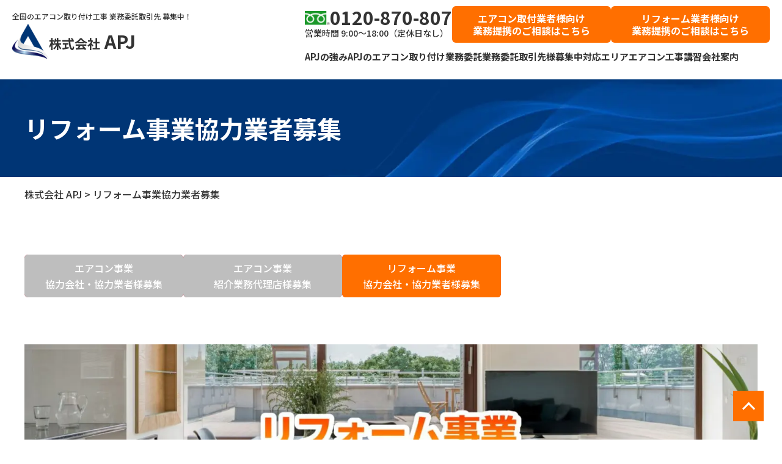

--- FILE ---
content_type: text/html; charset=UTF-8
request_url: https://n-apj.co.jp/reform/
body_size: 18944
content:
<!DOCTYPE html>
<html lang="ja">
<head>
<meta charset="UTF-8">
		<script src="https://code.jquery.com/jquery-3.7.1.min.js" integrity="sha256-/JqT3SQfawRcv/BIHPThkBvs0OEvtFFmqPF/lYI/Cxo=" crossorigin="anonymous"></script>
		<script>
			$(function() {
				//スクロールしてトップ
				var pagetop = $(".pagetop");
				pagetop.click(function() {
					$("body,html").animate({
						scrollTop: 0
					}, 500); // 500 = 0.5秒
					return false;
				});
				if (window.matchMedia( "(min-width: 640px)" ).matches) {
					$(window).scroll(function() {
						if ($(this).scrollTop() > 500) {
							pagetop.fadeIn();
						} else {
							pagetop.fadeOut();
						}
					});
				}
			});
			
			document.querySelectorAll('.p-country-name').forEach(function(element) {
				element.style.display = 'none';
			});
		</script>
		<meta name="google-site-verification" content="d-WKCbt6YHOtxWtQz63mBNdzsvkFDGv0_R2jvrQOR88" />
<!-- Google tag (gtag.js) -->
<script async src="https://www.googletagmanager.com/gtag/js?id=G-Y8LWXJ4E63"></script>
<script>
  window.dataLayer = window.dataLayer || [];
  function gtag(){dataLayer.push(arguments);}
  gtag('js', new Date());

  gtag('config', 'G-Y8LWXJ4E63');
</script>
<script data-cfasync="false" data-no-defer="1" data-no-minify="1" data-no-optimize="1">var ewww_webp_supported=!1;function check_webp_feature(A,e){var w;e=void 0!==e?e:function(){},ewww_webp_supported?e(ewww_webp_supported):((w=new Image).onload=function(){ewww_webp_supported=0<w.width&&0<w.height,e&&e(ewww_webp_supported)},w.onerror=function(){e&&e(!1)},w.src="data:image/webp;base64,"+{alpha:"UklGRkoAAABXRUJQVlA4WAoAAAAQAAAAAAAAAAAAQUxQSAwAAAARBxAR/Q9ERP8DAABWUDggGAAAABQBAJ0BKgEAAQAAAP4AAA3AAP7mtQAAAA=="}[A])}check_webp_feature("alpha");</script><script data-cfasync="false" data-no-defer="1" data-no-minify="1" data-no-optimize="1">var Arrive=function(c,w){"use strict";if(c.MutationObserver&&"undefined"!=typeof HTMLElement){var r,a=0,u=(r=HTMLElement.prototype.matches||HTMLElement.prototype.webkitMatchesSelector||HTMLElement.prototype.mozMatchesSelector||HTMLElement.prototype.msMatchesSelector,{matchesSelector:function(e,t){return e instanceof HTMLElement&&r.call(e,t)},addMethod:function(e,t,r){var a=e[t];e[t]=function(){return r.length==arguments.length?r.apply(this,arguments):"function"==typeof a?a.apply(this,arguments):void 0}},callCallbacks:function(e,t){t&&t.options.onceOnly&&1==t.firedElems.length&&(e=[e[0]]);for(var r,a=0;r=e[a];a++)r&&r.callback&&r.callback.call(r.elem,r.elem);t&&t.options.onceOnly&&1==t.firedElems.length&&t.me.unbindEventWithSelectorAndCallback.call(t.target,t.selector,t.callback)},checkChildNodesRecursively:function(e,t,r,a){for(var i,n=0;i=e[n];n++)r(i,t,a)&&a.push({callback:t.callback,elem:i}),0<i.childNodes.length&&u.checkChildNodesRecursively(i.childNodes,t,r,a)},mergeArrays:function(e,t){var r,a={};for(r in e)e.hasOwnProperty(r)&&(a[r]=e[r]);for(r in t)t.hasOwnProperty(r)&&(a[r]=t[r]);return a},toElementsArray:function(e){return e=void 0!==e&&("number"!=typeof e.length||e===c)?[e]:e}}),e=(l.prototype.addEvent=function(e,t,r,a){a={target:e,selector:t,options:r,callback:a,firedElems:[]};return this._beforeAdding&&this._beforeAdding(a),this._eventsBucket.push(a),a},l.prototype.removeEvent=function(e){for(var t,r=this._eventsBucket.length-1;t=this._eventsBucket[r];r--)e(t)&&(this._beforeRemoving&&this._beforeRemoving(t),(t=this._eventsBucket.splice(r,1))&&t.length&&(t[0].callback=null))},l.prototype.beforeAdding=function(e){this._beforeAdding=e},l.prototype.beforeRemoving=function(e){this._beforeRemoving=e},l),t=function(i,n){var o=new e,l=this,s={fireOnAttributesModification:!1};return o.beforeAdding(function(t){var e=t.target;e!==c.document&&e!==c||(e=document.getElementsByTagName("html")[0]);var r=new MutationObserver(function(e){n.call(this,e,t)}),a=i(t.options);r.observe(e,a),t.observer=r,t.me=l}),o.beforeRemoving(function(e){e.observer.disconnect()}),this.bindEvent=function(e,t,r){t=u.mergeArrays(s,t);for(var a=u.toElementsArray(this),i=0;i<a.length;i++)o.addEvent(a[i],e,t,r)},this.unbindEvent=function(){var r=u.toElementsArray(this);o.removeEvent(function(e){for(var t=0;t<r.length;t++)if(this===w||e.target===r[t])return!0;return!1})},this.unbindEventWithSelectorOrCallback=function(r){var a=u.toElementsArray(this),i=r,e="function"==typeof r?function(e){for(var t=0;t<a.length;t++)if((this===w||e.target===a[t])&&e.callback===i)return!0;return!1}:function(e){for(var t=0;t<a.length;t++)if((this===w||e.target===a[t])&&e.selector===r)return!0;return!1};o.removeEvent(e)},this.unbindEventWithSelectorAndCallback=function(r,a){var i=u.toElementsArray(this);o.removeEvent(function(e){for(var t=0;t<i.length;t++)if((this===w||e.target===i[t])&&e.selector===r&&e.callback===a)return!0;return!1})},this},i=new function(){var s={fireOnAttributesModification:!1,onceOnly:!1,existing:!1};function n(e,t,r){return!(!u.matchesSelector(e,t.selector)||(e._id===w&&(e._id=a++),-1!=t.firedElems.indexOf(e._id)))&&(t.firedElems.push(e._id),!0)}var c=(i=new t(function(e){var t={attributes:!1,childList:!0,subtree:!0};return e.fireOnAttributesModification&&(t.attributes=!0),t},function(e,i){e.forEach(function(e){var t=e.addedNodes,r=e.target,a=[];null!==t&&0<t.length?u.checkChildNodesRecursively(t,i,n,a):"attributes"===e.type&&n(r,i)&&a.push({callback:i.callback,elem:r}),u.callCallbacks(a,i)})})).bindEvent;return i.bindEvent=function(e,t,r){t=void 0===r?(r=t,s):u.mergeArrays(s,t);var a=u.toElementsArray(this);if(t.existing){for(var i=[],n=0;n<a.length;n++)for(var o=a[n].querySelectorAll(e),l=0;l<o.length;l++)i.push({callback:r,elem:o[l]});if(t.onceOnly&&i.length)return r.call(i[0].elem,i[0].elem);setTimeout(u.callCallbacks,1,i)}c.call(this,e,t,r)},i},o=new function(){var a={};function i(e,t){return u.matchesSelector(e,t.selector)}var n=(o=new t(function(){return{childList:!0,subtree:!0}},function(e,r){e.forEach(function(e){var t=e.removedNodes,e=[];null!==t&&0<t.length&&u.checkChildNodesRecursively(t,r,i,e),u.callCallbacks(e,r)})})).bindEvent;return o.bindEvent=function(e,t,r){t=void 0===r?(r=t,a):u.mergeArrays(a,t),n.call(this,e,t,r)},o};d(HTMLElement.prototype),d(NodeList.prototype),d(HTMLCollection.prototype),d(HTMLDocument.prototype),d(Window.prototype);var n={};return s(i,n,"unbindAllArrive"),s(o,n,"unbindAllLeave"),n}function l(){this._eventsBucket=[],this._beforeAdding=null,this._beforeRemoving=null}function s(e,t,r){u.addMethod(t,r,e.unbindEvent),u.addMethod(t,r,e.unbindEventWithSelectorOrCallback),u.addMethod(t,r,e.unbindEventWithSelectorAndCallback)}function d(e){e.arrive=i.bindEvent,s(i,e,"unbindArrive"),e.leave=o.bindEvent,s(o,e,"unbindLeave")}}(window,void 0),ewww_webp_supported=!1;function check_webp_feature(e,t){var r;ewww_webp_supported?t(ewww_webp_supported):((r=new Image).onload=function(){ewww_webp_supported=0<r.width&&0<r.height,t(ewww_webp_supported)},r.onerror=function(){t(!1)},r.src="data:image/webp;base64,"+{alpha:"UklGRkoAAABXRUJQVlA4WAoAAAAQAAAAAAAAAAAAQUxQSAwAAAARBxAR/Q9ERP8DAABWUDggGAAAABQBAJ0BKgEAAQAAAP4AAA3AAP7mtQAAAA==",animation:"UklGRlIAAABXRUJQVlA4WAoAAAASAAAAAAAAAAAAQU5JTQYAAAD/////AABBTk1GJgAAAAAAAAAAAAAAAAAAAGQAAABWUDhMDQAAAC8AAAAQBxAREYiI/gcA"}[e])}function ewwwLoadImages(e){if(e){for(var t=document.querySelectorAll(".batch-image img, .image-wrapper a, .ngg-pro-masonry-item a, .ngg-galleria-offscreen-seo-wrapper a"),r=0,a=t.length;r<a;r++)ewwwAttr(t[r],"data-src",t[r].getAttribute("data-webp")),ewwwAttr(t[r],"data-thumbnail",t[r].getAttribute("data-webp-thumbnail"));for(var i=document.querySelectorAll("div.woocommerce-product-gallery__image"),r=0,a=i.length;r<a;r++)ewwwAttr(i[r],"data-thumb",i[r].getAttribute("data-webp-thumb"))}for(var n=document.querySelectorAll("video"),r=0,a=n.length;r<a;r++)ewwwAttr(n[r],"poster",e?n[r].getAttribute("data-poster-webp"):n[r].getAttribute("data-poster-image"));for(var o,l=document.querySelectorAll("img.ewww_webp_lazy_load"),r=0,a=l.length;r<a;r++)e&&(ewwwAttr(l[r],"data-lazy-srcset",l[r].getAttribute("data-lazy-srcset-webp")),ewwwAttr(l[r],"data-srcset",l[r].getAttribute("data-srcset-webp")),ewwwAttr(l[r],"data-lazy-src",l[r].getAttribute("data-lazy-src-webp")),ewwwAttr(l[r],"data-src",l[r].getAttribute("data-src-webp")),ewwwAttr(l[r],"data-orig-file",l[r].getAttribute("data-webp-orig-file")),ewwwAttr(l[r],"data-medium-file",l[r].getAttribute("data-webp-medium-file")),ewwwAttr(l[r],"data-large-file",l[r].getAttribute("data-webp-large-file")),null!=(o=l[r].getAttribute("srcset"))&&!1!==o&&o.includes("R0lGOD")&&ewwwAttr(l[r],"src",l[r].getAttribute("data-lazy-src-webp"))),l[r].className=l[r].className.replace(/\bewww_webp_lazy_load\b/,"");for(var s=document.querySelectorAll(".ewww_webp"),r=0,a=s.length;r<a;r++)e?(ewwwAttr(s[r],"srcset",s[r].getAttribute("data-srcset-webp")),ewwwAttr(s[r],"src",s[r].getAttribute("data-src-webp")),ewwwAttr(s[r],"data-orig-file",s[r].getAttribute("data-webp-orig-file")),ewwwAttr(s[r],"data-medium-file",s[r].getAttribute("data-webp-medium-file")),ewwwAttr(s[r],"data-large-file",s[r].getAttribute("data-webp-large-file")),ewwwAttr(s[r],"data-large_image",s[r].getAttribute("data-webp-large_image")),ewwwAttr(s[r],"data-src",s[r].getAttribute("data-webp-src"))):(ewwwAttr(s[r],"srcset",s[r].getAttribute("data-srcset-img")),ewwwAttr(s[r],"src",s[r].getAttribute("data-src-img"))),s[r].className=s[r].className.replace(/\bewww_webp\b/,"ewww_webp_loaded");window.jQuery&&jQuery.fn.isotope&&jQuery.fn.imagesLoaded&&(jQuery(".fusion-posts-container-infinite").imagesLoaded(function(){jQuery(".fusion-posts-container-infinite").hasClass("isotope")&&jQuery(".fusion-posts-container-infinite").isotope()}),jQuery(".fusion-portfolio:not(.fusion-recent-works) .fusion-portfolio-wrapper").imagesLoaded(function(){jQuery(".fusion-portfolio:not(.fusion-recent-works) .fusion-portfolio-wrapper").isotope()}))}function ewwwWebPInit(e){ewwwLoadImages(e),ewwwNggLoadGalleries(e),document.arrive(".ewww_webp",function(){ewwwLoadImages(e)}),document.arrive(".ewww_webp_lazy_load",function(){ewwwLoadImages(e)}),document.arrive("videos",function(){ewwwLoadImages(e)}),"loading"==document.readyState?document.addEventListener("DOMContentLoaded",ewwwJSONParserInit):("undefined"!=typeof galleries&&ewwwNggParseGalleries(e),ewwwWooParseVariations(e))}function ewwwAttr(e,t,r){null!=r&&!1!==r&&e.setAttribute(t,r)}function ewwwJSONParserInit(){"undefined"!=typeof galleries&&check_webp_feature("alpha",ewwwNggParseGalleries),check_webp_feature("alpha",ewwwWooParseVariations)}function ewwwWooParseVariations(e){if(e)for(var t=document.querySelectorAll("form.variations_form"),r=0,a=t.length;r<a;r++){var i=t[r].getAttribute("data-product_variations"),n=!1;try{for(var o in i=JSON.parse(i))void 0!==i[o]&&void 0!==i[o].image&&(void 0!==i[o].image.src_webp&&(i[o].image.src=i[o].image.src_webp,n=!0),void 0!==i[o].image.srcset_webp&&(i[o].image.srcset=i[o].image.srcset_webp,n=!0),void 0!==i[o].image.full_src_webp&&(i[o].image.full_src=i[o].image.full_src_webp,n=!0),void 0!==i[o].image.gallery_thumbnail_src_webp&&(i[o].image.gallery_thumbnail_src=i[o].image.gallery_thumbnail_src_webp,n=!0),void 0!==i[o].image.thumb_src_webp&&(i[o].image.thumb_src=i[o].image.thumb_src_webp,n=!0));n&&ewwwAttr(t[r],"data-product_variations",JSON.stringify(i))}catch(e){}}}function ewwwNggParseGalleries(e){if(e)for(var t in galleries){var r=galleries[t];galleries[t].images_list=ewwwNggParseImageList(r.images_list)}}function ewwwNggLoadGalleries(e){e&&document.addEventListener("ngg.galleria.themeadded",function(e,t){window.ngg_galleria._create_backup=window.ngg_galleria.create,window.ngg_galleria.create=function(e,t){var r=$(e).data("id");return galleries["gallery_"+r].images_list=ewwwNggParseImageList(galleries["gallery_"+r].images_list),window.ngg_galleria._create_backup(e,t)}})}function ewwwNggParseImageList(e){for(var t in e){var r=e[t];if(void 0!==r["image-webp"]&&(e[t].image=r["image-webp"],delete e[t]["image-webp"]),void 0!==r["thumb-webp"]&&(e[t].thumb=r["thumb-webp"],delete e[t]["thumb-webp"]),void 0!==r.full_image_webp&&(e[t].full_image=r.full_image_webp,delete e[t].full_image_webp),void 0!==r.srcsets)for(var a in r.srcsets)nggSrcset=r.srcsets[a],void 0!==r.srcsets[a+"-webp"]&&(e[t].srcsets[a]=r.srcsets[a+"-webp"],delete e[t].srcsets[a+"-webp"]);if(void 0!==r.full_srcsets)for(var i in r.full_srcsets)nggFSrcset=r.full_srcsets[i],void 0!==r.full_srcsets[i+"-webp"]&&(e[t].full_srcsets[i]=r.full_srcsets[i+"-webp"],delete e[t].full_srcsets[i+"-webp"])}return e}check_webp_feature("alpha",ewwwWebPInit);</script><title>リフォーム事業協力業者募集 | 株式会社 APJ</title>

		<!-- All in One SEO 4.9.3 - aioseo.com -->
	<meta name="description" content="当社では、現在リフォーム事業の協力業者募集を行っています。家電量販店様から水回り・内装リフォームを始めオール電化や太陽光発電システム等の工事を受注しています。安定した仕事量と業界最短の支払いサイトのため、一人親方の方も安心してご応募頂けます。" />
	<meta name="robots" content="max-snippet:-1, max-image-preview:large, max-video-preview:-1" />
	<meta name="keywords" content="リフォーム,協力,業者,募集,工事,業務委託,高収入,習得プログラム,独立支援,愛知,名古屋" />
	<link rel="canonical" href="https://n-apj.co.jp/reform/" />
	<meta name="generator" content="All in One SEO (AIOSEO) 4.9.3" />
		<meta property="og:locale" content="ja_JP" />
		<meta property="og:site_name" content="株式会社 APJ |" />
		<meta property="og:type" content="article" />
		<meta property="og:title" content="リフォーム事業協力業者募集 | 株式会社 APJ" />
		<meta property="og:description" content="当社では、現在リフォーム事業の協力業者募集を行っています。家電量販店様から水回り・内装リフォームを始めオール電化や太陽光発電システム等の工事を受注しています。安定した仕事量と業界最短の支払いサイトのため、一人親方の方も安心してご応募頂けます。" />
		<meta property="og:url" content="https://n-apj.co.jp/reform/" />
		<meta property="og:image" content="https://n-apj.co.jp/wp-content/uploads/2022/08/ogp.jpg" />
		<meta property="og:image:secure_url" content="https://n-apj.co.jp/wp-content/uploads/2022/08/ogp.jpg" />
		<meta property="og:image:width" content="1200" />
		<meta property="og:image:height" content="630" />
		<meta property="article:published_time" content="2022-10-27T09:10:33+00:00" />
		<meta property="article:modified_time" content="2022-12-22T13:21:39+00:00" />
		<meta name="twitter:card" content="summary_large_image" />
		<meta name="twitter:title" content="リフォーム事業協力業者募集 | 株式会社 APJ" />
		<meta name="twitter:description" content="当社では、現在リフォーム事業の協力業者募集を行っています。家電量販店様から水回り・内装リフォームを始めオール電化や太陽光発電システム等の工事を受注しています。安定した仕事量と業界最短の支払いサイトのため、一人親方の方も安心してご応募頂けます。" />
		<meta name="twitter:image" content="https://n-apj.co.jp/wp-content/uploads/2022/08/ogp.jpg" />
		<script type="application/ld+json" class="aioseo-schema">
			{"@context":"https:\/\/schema.org","@graph":[{"@type":"BreadcrumbList","@id":"https:\/\/n-apj.co.jp\/reform\/#breadcrumblist","itemListElement":[{"@type":"ListItem","@id":"https:\/\/n-apj.co.jp#listItem","position":1,"name":"Home","item":"https:\/\/n-apj.co.jp","nextItem":{"@type":"ListItem","@id":"https:\/\/n-apj.co.jp\/reform\/#listItem","name":"\u30ea\u30d5\u30a9\u30fc\u30e0\u4e8b\u696d\u5354\u529b\u696d\u8005\u52df\u96c6"}},{"@type":"ListItem","@id":"https:\/\/n-apj.co.jp\/reform\/#listItem","position":2,"name":"\u30ea\u30d5\u30a9\u30fc\u30e0\u4e8b\u696d\u5354\u529b\u696d\u8005\u52df\u96c6","previousItem":{"@type":"ListItem","@id":"https:\/\/n-apj.co.jp#listItem","name":"Home"}}]},{"@type":"Organization","@id":"https:\/\/n-apj.co.jp\/#organization","name":"\u682a\u5f0f\u4f1a\u793eAPJ","url":"https:\/\/n-apj.co.jp\/","telephone":"+81527960007","logo":{"@type":"ImageObject","url":"https:\/\/n-apj.co.jp\/wp-content\/uploads\/2022\/08\/wp-logo.png","@id":"https:\/\/n-apj.co.jp\/reform\/#organizationLogo","width":167,"height":61},"image":{"@id":"https:\/\/n-apj.co.jp\/reform\/#organizationLogo"}},{"@type":"WebPage","@id":"https:\/\/n-apj.co.jp\/reform\/#webpage","url":"https:\/\/n-apj.co.jp\/reform\/","name":"\u30ea\u30d5\u30a9\u30fc\u30e0\u4e8b\u696d\u5354\u529b\u696d\u8005\u52df\u96c6 | \u682a\u5f0f\u4f1a\u793e APJ","description":"\u5f53\u793e\u3067\u306f\u3001\u73fe\u5728\u30ea\u30d5\u30a9\u30fc\u30e0\u4e8b\u696d\u306e\u5354\u529b\u696d\u8005\u52df\u96c6\u3092\u884c\u3063\u3066\u3044\u307e\u3059\u3002\u5bb6\u96fb\u91cf\u8ca9\u5e97\u69d8\u304b\u3089\u6c34\u56de\u308a\u30fb\u5185\u88c5\u30ea\u30d5\u30a9\u30fc\u30e0\u3092\u59cb\u3081\u30aa\u30fc\u30eb\u96fb\u5316\u3084\u592a\u967d\u5149\u767a\u96fb\u30b7\u30b9\u30c6\u30e0\u7b49\u306e\u5de5\u4e8b\u3092\u53d7\u6ce8\u3057\u3066\u3044\u307e\u3059\u3002\u5b89\u5b9a\u3057\u305f\u4ed5\u4e8b\u91cf\u3068\u696d\u754c\u6700\u77ed\u306e\u652f\u6255\u3044\u30b5\u30a4\u30c8\u306e\u305f\u3081\u3001\u4e00\u4eba\u89aa\u65b9\u306e\u65b9\u3082\u5b89\u5fc3\u3057\u3066\u3054\u5fdc\u52df\u9802\u3051\u307e\u3059\u3002","inLanguage":"ja","isPartOf":{"@id":"https:\/\/n-apj.co.jp\/#website"},"breadcrumb":{"@id":"https:\/\/n-apj.co.jp\/reform\/#breadcrumblist"},"datePublished":"2022-10-27T18:10:33+09:00","dateModified":"2022-12-22T22:21:39+09:00"},{"@type":"WebSite","@id":"https:\/\/n-apj.co.jp\/#website","url":"https:\/\/n-apj.co.jp\/","name":"\u682a\u5f0f\u4f1a\u793e APJ","inLanguage":"ja","publisher":{"@id":"https:\/\/n-apj.co.jp\/#organization"}}]}
		</script>
		<!-- All in One SEO -->

<link rel='dns-prefetch' href='//code.jquery.com' />
<link rel="alternate" title="oEmbed (JSON)" type="application/json+oembed" href="https://n-apj.co.jp/wp-json/oembed/1.0/embed?url=https%3A%2F%2Fn-apj.co.jp%2Freform%2F" />
<link rel="alternate" title="oEmbed (XML)" type="text/xml+oembed" href="https://n-apj.co.jp/wp-json/oembed/1.0/embed?url=https%3A%2F%2Fn-apj.co.jp%2Freform%2F&#038;format=xml" />
<style id='wp-img-auto-sizes-contain-inline-css' type='text/css'>
img:is([sizes=auto i],[sizes^="auto," i]){contain-intrinsic-size:3000px 1500px}
/*# sourceURL=wp-img-auto-sizes-contain-inline-css */
</style>
<style id='wp-emoji-styles-inline-css' type='text/css'>

	img.wp-smiley, img.emoji {
		display: inline !important;
		border: none !important;
		box-shadow: none !important;
		height: 1em !important;
		width: 1em !important;
		margin: 0 0.07em !important;
		vertical-align: -0.1em !important;
		background: none !important;
		padding: 0 !important;
	}
/*# sourceURL=wp-emoji-styles-inline-css */
</style>
<style id='wp-block-library-inline-css' type='text/css'>
:root{--wp-block-synced-color:#7a00df;--wp-block-synced-color--rgb:122,0,223;--wp-bound-block-color:var(--wp-block-synced-color);--wp-editor-canvas-background:#ddd;--wp-admin-theme-color:#007cba;--wp-admin-theme-color--rgb:0,124,186;--wp-admin-theme-color-darker-10:#006ba1;--wp-admin-theme-color-darker-10--rgb:0,107,160.5;--wp-admin-theme-color-darker-20:#005a87;--wp-admin-theme-color-darker-20--rgb:0,90,135;--wp-admin-border-width-focus:2px}@media (min-resolution:192dpi){:root{--wp-admin-border-width-focus:1.5px}}.wp-element-button{cursor:pointer}:root .has-very-light-gray-background-color{background-color:#eee}:root .has-very-dark-gray-background-color{background-color:#313131}:root .has-very-light-gray-color{color:#eee}:root .has-very-dark-gray-color{color:#313131}:root .has-vivid-green-cyan-to-vivid-cyan-blue-gradient-background{background:linear-gradient(135deg,#00d084,#0693e3)}:root .has-purple-crush-gradient-background{background:linear-gradient(135deg,#34e2e4,#4721fb 50%,#ab1dfe)}:root .has-hazy-dawn-gradient-background{background:linear-gradient(135deg,#faaca8,#dad0ec)}:root .has-subdued-olive-gradient-background{background:linear-gradient(135deg,#fafae1,#67a671)}:root .has-atomic-cream-gradient-background{background:linear-gradient(135deg,#fdd79a,#004a59)}:root .has-nightshade-gradient-background{background:linear-gradient(135deg,#330968,#31cdcf)}:root .has-midnight-gradient-background{background:linear-gradient(135deg,#020381,#2874fc)}:root{--wp--preset--font-size--normal:16px;--wp--preset--font-size--huge:42px}.has-regular-font-size{font-size:1em}.has-larger-font-size{font-size:2.625em}.has-normal-font-size{font-size:var(--wp--preset--font-size--normal)}.has-huge-font-size{font-size:var(--wp--preset--font-size--huge)}.has-text-align-center{text-align:center}.has-text-align-left{text-align:left}.has-text-align-right{text-align:right}.has-fit-text{white-space:nowrap!important}#end-resizable-editor-section{display:none}.aligncenter{clear:both}.items-justified-left{justify-content:flex-start}.items-justified-center{justify-content:center}.items-justified-right{justify-content:flex-end}.items-justified-space-between{justify-content:space-between}.screen-reader-text{border:0;clip-path:inset(50%);height:1px;margin:-1px;overflow:hidden;padding:0;position:absolute;width:1px;word-wrap:normal!important}.screen-reader-text:focus{background-color:#ddd;clip-path:none;color:#444;display:block;font-size:1em;height:auto;left:5px;line-height:normal;padding:15px 23px 14px;text-decoration:none;top:5px;width:auto;z-index:100000}html :where(.has-border-color){border-style:solid}html :where([style*=border-top-color]){border-top-style:solid}html :where([style*=border-right-color]){border-right-style:solid}html :where([style*=border-bottom-color]){border-bottom-style:solid}html :where([style*=border-left-color]){border-left-style:solid}html :where([style*=border-width]){border-style:solid}html :where([style*=border-top-width]){border-top-style:solid}html :where([style*=border-right-width]){border-right-style:solid}html :where([style*=border-bottom-width]){border-bottom-style:solid}html :where([style*=border-left-width]){border-left-style:solid}html :where(img[class*=wp-image-]){height:auto;max-width:100%}:where(figure){margin:0 0 1em}html :where(.is-position-sticky){--wp-admin--admin-bar--position-offset:var(--wp-admin--admin-bar--height,0px)}@media screen and (max-width:600px){html :where(.is-position-sticky){--wp-admin--admin-bar--position-offset:0px}}

/*# sourceURL=wp-block-library-inline-css */
</style><style id='global-styles-inline-css' type='text/css'>
:root{--wp--preset--aspect-ratio--square: 1;--wp--preset--aspect-ratio--4-3: 4/3;--wp--preset--aspect-ratio--3-4: 3/4;--wp--preset--aspect-ratio--3-2: 3/2;--wp--preset--aspect-ratio--2-3: 2/3;--wp--preset--aspect-ratio--16-9: 16/9;--wp--preset--aspect-ratio--9-16: 9/16;--wp--preset--color--black: #000000;--wp--preset--color--cyan-bluish-gray: #abb8c3;--wp--preset--color--white: #ffffff;--wp--preset--color--pale-pink: #f78da7;--wp--preset--color--vivid-red: #cf2e2e;--wp--preset--color--luminous-vivid-orange: #ff6900;--wp--preset--color--luminous-vivid-amber: #fcb900;--wp--preset--color--light-green-cyan: #7bdcb5;--wp--preset--color--vivid-green-cyan: #00d084;--wp--preset--color--pale-cyan-blue: #8ed1fc;--wp--preset--color--vivid-cyan-blue: #0693e3;--wp--preset--color--vivid-purple: #9b51e0;--wp--preset--gradient--vivid-cyan-blue-to-vivid-purple: linear-gradient(135deg,rgb(6,147,227) 0%,rgb(155,81,224) 100%);--wp--preset--gradient--light-green-cyan-to-vivid-green-cyan: linear-gradient(135deg,rgb(122,220,180) 0%,rgb(0,208,130) 100%);--wp--preset--gradient--luminous-vivid-amber-to-luminous-vivid-orange: linear-gradient(135deg,rgb(252,185,0) 0%,rgb(255,105,0) 100%);--wp--preset--gradient--luminous-vivid-orange-to-vivid-red: linear-gradient(135deg,rgb(255,105,0) 0%,rgb(207,46,46) 100%);--wp--preset--gradient--very-light-gray-to-cyan-bluish-gray: linear-gradient(135deg,rgb(238,238,238) 0%,rgb(169,184,195) 100%);--wp--preset--gradient--cool-to-warm-spectrum: linear-gradient(135deg,rgb(74,234,220) 0%,rgb(151,120,209) 20%,rgb(207,42,186) 40%,rgb(238,44,130) 60%,rgb(251,105,98) 80%,rgb(254,248,76) 100%);--wp--preset--gradient--blush-light-purple: linear-gradient(135deg,rgb(255,206,236) 0%,rgb(152,150,240) 100%);--wp--preset--gradient--blush-bordeaux: linear-gradient(135deg,rgb(254,205,165) 0%,rgb(254,45,45) 50%,rgb(107,0,62) 100%);--wp--preset--gradient--luminous-dusk: linear-gradient(135deg,rgb(255,203,112) 0%,rgb(199,81,192) 50%,rgb(65,88,208) 100%);--wp--preset--gradient--pale-ocean: linear-gradient(135deg,rgb(255,245,203) 0%,rgb(182,227,212) 50%,rgb(51,167,181) 100%);--wp--preset--gradient--electric-grass: linear-gradient(135deg,rgb(202,248,128) 0%,rgb(113,206,126) 100%);--wp--preset--gradient--midnight: linear-gradient(135deg,rgb(2,3,129) 0%,rgb(40,116,252) 100%);--wp--preset--font-size--small: 13px;--wp--preset--font-size--medium: 20px;--wp--preset--font-size--large: 36px;--wp--preset--font-size--x-large: 42px;--wp--preset--spacing--20: 0.44rem;--wp--preset--spacing--30: 0.67rem;--wp--preset--spacing--40: 1rem;--wp--preset--spacing--50: 1.5rem;--wp--preset--spacing--60: 2.25rem;--wp--preset--spacing--70: 3.38rem;--wp--preset--spacing--80: 5.06rem;--wp--preset--shadow--natural: 6px 6px 9px rgba(0, 0, 0, 0.2);--wp--preset--shadow--deep: 12px 12px 50px rgba(0, 0, 0, 0.4);--wp--preset--shadow--sharp: 6px 6px 0px rgba(0, 0, 0, 0.2);--wp--preset--shadow--outlined: 6px 6px 0px -3px rgb(255, 255, 255), 6px 6px rgb(0, 0, 0);--wp--preset--shadow--crisp: 6px 6px 0px rgb(0, 0, 0);}:where(.is-layout-flex){gap: 0.5em;}:where(.is-layout-grid){gap: 0.5em;}body .is-layout-flex{display: flex;}.is-layout-flex{flex-wrap: wrap;align-items: center;}.is-layout-flex > :is(*, div){margin: 0;}body .is-layout-grid{display: grid;}.is-layout-grid > :is(*, div){margin: 0;}:where(.wp-block-columns.is-layout-flex){gap: 2em;}:where(.wp-block-columns.is-layout-grid){gap: 2em;}:where(.wp-block-post-template.is-layout-flex){gap: 1.25em;}:where(.wp-block-post-template.is-layout-grid){gap: 1.25em;}.has-black-color{color: var(--wp--preset--color--black) !important;}.has-cyan-bluish-gray-color{color: var(--wp--preset--color--cyan-bluish-gray) !important;}.has-white-color{color: var(--wp--preset--color--white) !important;}.has-pale-pink-color{color: var(--wp--preset--color--pale-pink) !important;}.has-vivid-red-color{color: var(--wp--preset--color--vivid-red) !important;}.has-luminous-vivid-orange-color{color: var(--wp--preset--color--luminous-vivid-orange) !important;}.has-luminous-vivid-amber-color{color: var(--wp--preset--color--luminous-vivid-amber) !important;}.has-light-green-cyan-color{color: var(--wp--preset--color--light-green-cyan) !important;}.has-vivid-green-cyan-color{color: var(--wp--preset--color--vivid-green-cyan) !important;}.has-pale-cyan-blue-color{color: var(--wp--preset--color--pale-cyan-blue) !important;}.has-vivid-cyan-blue-color{color: var(--wp--preset--color--vivid-cyan-blue) !important;}.has-vivid-purple-color{color: var(--wp--preset--color--vivid-purple) !important;}.has-black-background-color{background-color: var(--wp--preset--color--black) !important;}.has-cyan-bluish-gray-background-color{background-color: var(--wp--preset--color--cyan-bluish-gray) !important;}.has-white-background-color{background-color: var(--wp--preset--color--white) !important;}.has-pale-pink-background-color{background-color: var(--wp--preset--color--pale-pink) !important;}.has-vivid-red-background-color{background-color: var(--wp--preset--color--vivid-red) !important;}.has-luminous-vivid-orange-background-color{background-color: var(--wp--preset--color--luminous-vivid-orange) !important;}.has-luminous-vivid-amber-background-color{background-color: var(--wp--preset--color--luminous-vivid-amber) !important;}.has-light-green-cyan-background-color{background-color: var(--wp--preset--color--light-green-cyan) !important;}.has-vivid-green-cyan-background-color{background-color: var(--wp--preset--color--vivid-green-cyan) !important;}.has-pale-cyan-blue-background-color{background-color: var(--wp--preset--color--pale-cyan-blue) !important;}.has-vivid-cyan-blue-background-color{background-color: var(--wp--preset--color--vivid-cyan-blue) !important;}.has-vivid-purple-background-color{background-color: var(--wp--preset--color--vivid-purple) !important;}.has-black-border-color{border-color: var(--wp--preset--color--black) !important;}.has-cyan-bluish-gray-border-color{border-color: var(--wp--preset--color--cyan-bluish-gray) !important;}.has-white-border-color{border-color: var(--wp--preset--color--white) !important;}.has-pale-pink-border-color{border-color: var(--wp--preset--color--pale-pink) !important;}.has-vivid-red-border-color{border-color: var(--wp--preset--color--vivid-red) !important;}.has-luminous-vivid-orange-border-color{border-color: var(--wp--preset--color--luminous-vivid-orange) !important;}.has-luminous-vivid-amber-border-color{border-color: var(--wp--preset--color--luminous-vivid-amber) !important;}.has-light-green-cyan-border-color{border-color: var(--wp--preset--color--light-green-cyan) !important;}.has-vivid-green-cyan-border-color{border-color: var(--wp--preset--color--vivid-green-cyan) !important;}.has-pale-cyan-blue-border-color{border-color: var(--wp--preset--color--pale-cyan-blue) !important;}.has-vivid-cyan-blue-border-color{border-color: var(--wp--preset--color--vivid-cyan-blue) !important;}.has-vivid-purple-border-color{border-color: var(--wp--preset--color--vivid-purple) !important;}.has-vivid-cyan-blue-to-vivid-purple-gradient-background{background: var(--wp--preset--gradient--vivid-cyan-blue-to-vivid-purple) !important;}.has-light-green-cyan-to-vivid-green-cyan-gradient-background{background: var(--wp--preset--gradient--light-green-cyan-to-vivid-green-cyan) !important;}.has-luminous-vivid-amber-to-luminous-vivid-orange-gradient-background{background: var(--wp--preset--gradient--luminous-vivid-amber-to-luminous-vivid-orange) !important;}.has-luminous-vivid-orange-to-vivid-red-gradient-background{background: var(--wp--preset--gradient--luminous-vivid-orange-to-vivid-red) !important;}.has-very-light-gray-to-cyan-bluish-gray-gradient-background{background: var(--wp--preset--gradient--very-light-gray-to-cyan-bluish-gray) !important;}.has-cool-to-warm-spectrum-gradient-background{background: var(--wp--preset--gradient--cool-to-warm-spectrum) !important;}.has-blush-light-purple-gradient-background{background: var(--wp--preset--gradient--blush-light-purple) !important;}.has-blush-bordeaux-gradient-background{background: var(--wp--preset--gradient--blush-bordeaux) !important;}.has-luminous-dusk-gradient-background{background: var(--wp--preset--gradient--luminous-dusk) !important;}.has-pale-ocean-gradient-background{background: var(--wp--preset--gradient--pale-ocean) !important;}.has-electric-grass-gradient-background{background: var(--wp--preset--gradient--electric-grass) !important;}.has-midnight-gradient-background{background: var(--wp--preset--gradient--midnight) !important;}.has-small-font-size{font-size: var(--wp--preset--font-size--small) !important;}.has-medium-font-size{font-size: var(--wp--preset--font-size--medium) !important;}.has-large-font-size{font-size: var(--wp--preset--font-size--large) !important;}.has-x-large-font-size{font-size: var(--wp--preset--font-size--x-large) !important;}
/*# sourceURL=global-styles-inline-css */
</style>

<style id='classic-theme-styles-inline-css' type='text/css'>
/*! This file is auto-generated */
.wp-block-button__link{color:#fff;background-color:#32373c;border-radius:9999px;box-shadow:none;text-decoration:none;padding:calc(.667em + 2px) calc(1.333em + 2px);font-size:1.125em}.wp-block-file__button{background:#32373c;color:#fff;text-decoration:none}
/*# sourceURL=/wp-includes/css/classic-themes.min.css */
</style>
<link rel='stylesheet' id='responsive-lightbox-swipebox-css' href='https://n-apj.co.jp/wp-content/plugins/responsive-lightbox/assets/swipebox/swipebox.min.css?ver=1.5.2' type='text/css' media='all' />
<link rel='stylesheet' id='style-base-css' href='https://n-apj.co.jp/wp-content/themes/sitefactory-theme/style.css?ver=6.9' type='text/css' media='all' />
<link rel='stylesheet' id='style-customize-css' href='https://n-apj.co.jp/wp-content/themes/sitefactory-theme/css/customize.css?ver=6.9' type='text/css' media='all' />
<link rel='stylesheet' id='style-common-css' href='https://n-apj.co.jp/wp-content/themes/sitefactory-theme/css/add/add-common.css?ver=6.9' type='text/css' media='all' />
<link rel='stylesheet' id='wp-pagenavi-css' href='https://n-apj.co.jp/wp-content/plugins/wp-pagenavi/pagenavi-css.css?ver=2.70' type='text/css' media='all' />
<script type="text/javascript" src="https://n-apj.co.jp/wp-includes/js/jquery/jquery.min.js?ver=3.7.1" id="jquery-core-js"></script>
<script type="text/javascript" src="https://n-apj.co.jp/wp-includes/js/jquery/jquery-migrate.min.js?ver=3.4.1" id="jquery-migrate-js"></script>
<script type="text/javascript" src="https://n-apj.co.jp/wp-content/plugins/responsive-lightbox/assets/dompurify/purify.min.js?ver=3.3.1" id="dompurify-js"></script>
<script type="text/javascript" id="responsive-lightbox-sanitizer-js-before">
/* <![CDATA[ */
window.RLG = window.RLG || {}; window.RLG.sanitizeAllowedHosts = ["youtube.com","www.youtube.com","youtu.be","vimeo.com","player.vimeo.com"];
//# sourceURL=responsive-lightbox-sanitizer-js-before
/* ]]> */
</script>
<script type="text/javascript" src="https://n-apj.co.jp/wp-content/plugins/responsive-lightbox/js/sanitizer.js?ver=2.6.1" id="responsive-lightbox-sanitizer-js"></script>
<script type="text/javascript" src="https://n-apj.co.jp/wp-content/plugins/responsive-lightbox/assets/swipebox/jquery.swipebox.min.js?ver=1.5.2" id="responsive-lightbox-swipebox-js"></script>
<script type="text/javascript" src="https://n-apj.co.jp/wp-includes/js/underscore.min.js?ver=1.13.7" id="underscore-js"></script>
<script type="text/javascript" src="https://n-apj.co.jp/wp-content/plugins/responsive-lightbox/assets/infinitescroll/infinite-scroll.pkgd.min.js?ver=4.0.1" id="responsive-lightbox-infinite-scroll-js"></script>
<script type="text/javascript" id="responsive-lightbox-js-before">
/* <![CDATA[ */
var rlArgs = {"script":"swipebox","selector":"lightbox","customEvents":"","activeGalleries":true,"animation":true,"hideCloseButtonOnMobile":false,"removeBarsOnMobile":false,"hideBars":true,"hideBarsDelay":5000,"videoMaxWidth":1080,"useSVG":true,"loopAtEnd":false,"woocommerce_gallery":false,"ajaxurl":"https:\/\/n-apj.co.jp\/wp-admin\/admin-ajax.php","nonce":"f07c286a77","preview":false,"postId":270,"scriptExtension":false};

//# sourceURL=responsive-lightbox-js-before
/* ]]> */
</script>
<script type="text/javascript" src="https://n-apj.co.jp/wp-content/plugins/responsive-lightbox/js/front.js?ver=2.6.1" id="responsive-lightbox-js"></script>
<script type="text/javascript" src="//code.jquery.com/jquery-1.12.0.min.js?ver=6.9" id="script-jquery-js"></script>
<script type="text/javascript" src="https://n-apj.co.jp/wp-content/themes/sitefactory-theme/js/common.js?ver=6.9" id="script-common-js"></script>
<link rel="https://api.w.org/" href="https://n-apj.co.jp/wp-json/" /><link rel="alternate" title="JSON" type="application/json" href="https://n-apj.co.jp/wp-json/wp/v2/pages/270" /><link rel="EditURI" type="application/rsd+xml" title="RSD" href="https://n-apj.co.jp/xmlrpc.php?rsd" />
<meta name="generator" content="WordPress 6.9" />
<link rel='shortlink' href='https://n-apj.co.jp/?p=270' />

    <meta http-equiv="X-UA-Compatible" content="IE=edge">

    <meta name="viewport" content="width=device-width, initial-scale=1">

    <meta name="format-detection" content="telephone=no">

    <!--[if lte IE 8]>

        <link rel="stylesheet" href="https://unpkg.com/purecss@1.0.0/build/grids-responsive-old-ie-min.css">

    <![endif]-->

    <!--[if gt IE 8]><!-->

        <link rel="stylesheet" href="https://unpkg.com/purecss@1.0.0/build/grids-responsive-min.css">

    <!--<![endif]-->


<noscript><style>.lazyload[data-src]{display:none !important;}</style></noscript><style>.lazyload{background-image:none !important;}.lazyload:before{background-image:none !important;}</style><link rel="icon" href="https://n-apj.co.jp/wp-content/uploads/2022/08/cropped-favicon-32x32.png" sizes="32x32" />
<link rel="icon" href="https://n-apj.co.jp/wp-content/uploads/2022/08/cropped-favicon-192x192.png" sizes="192x192" />
<link rel="apple-touch-icon" href="https://n-apj.co.jp/wp-content/uploads/2022/08/cropped-favicon-180x180.png" />
<meta name="msapplication-TileImage" content="https://n-apj.co.jp/wp-content/uploads/2022/08/cropped-favicon-270x270.png" />
</head>
<body>
<script data-cfasync="false" data-no-defer="1" data-no-minify="1" data-no-optimize="1">if(typeof ewww_webp_supported==="undefined"){var ewww_webp_supported=!1}if(ewww_webp_supported){document.body.classList.add("webp-support")}</script>
		<header>
			<div id="header">
				<div class="header__contents">
										<div class="header__logo">
						<a href="https://n-apj.co.jp/">
							<p>全国のエアコン取り付け工事 業務委託取引先 募集中！</p>
							<span class="flex"><img src="[data-uri]" alt="株式会社APJ" data-src="https://n-apj.co.jp/wp-content/uploads/2024/06/logo_01.png" decoding="async" class="lazyload ewww_webp_lazy_load" data-eio-rwidth="112" data-eio-rheight="110" data-src-webp="https://n-apj.co.jp/wp-content/uploads/2024/06/logo_01.png.webp"><noscript><img src="https://n-apj.co.jp/wp-content/uploads/2024/06/logo_01.png" alt="株式会社APJ" data-eio="l"></noscript><small>株式会社<span class="large__txt"> APJ</span></small></span>
						</a>
					</div><!-- /.header__logo -->
										<div class="header__menu">
						<div class="header__flex">
							<a href="tel:0120-870-807" class="btn__tel">
								<img width="84" height="48" src="[data-uri]" class="image--inline lazyload ewww_webp_lazy_load" alt="フリーダイヤル" decoding="async" data-src="https://n-apj.co.jp/wp-content/uploads/2022/08/ico_free.png" data-eio-rwidth="84" data-eio-rheight="48" data-src-webp="https://n-apj.co.jp/wp-content/uploads/2022/08/ico_free.png.webp" /><noscript><img width="84" height="48" src="https://n-apj.co.jp/wp-content/uploads/2022/08/ico_free.png" class="image--inline" alt="フリーダイヤル" decoding="async" data-eio="l" /></noscript>0120-870-807
								<small>営業時間 9:00～18:00（定休日なし）</small>
							</a>
							<a href="https://n-apj.co.jp/contact/" class="btn__contact add_btn">エアコン取付業者様向け<br>業務提携のご相談はこちら</a>
							<a href="https://n-apj.co.jp/contact-reform/" class="btn__contact add_btn">リフォーム業者様向け<br>業務提携のご相談はこちら</a>
						</div>
						<div id="gNavi">
							<nav class="menu-header__menu-container"><ul id="menu-header__menu" class="menu"><li id="menu-item-150" class="menu-item menu-item-type-post_type menu-item-object-page menu-item-150"><a href="https://n-apj.co.jp/strength/">APJの強み<span></span></a></li>
<li id="menu-item-656" class="menu-item menu-item-type-post_type menu-item-object-page menu-item-656"><a href="https://n-apj.co.jp/contract/">APJのエアコン取り付け業務委託<span></span></a></li>
<li id="menu-item-152" class="menu-item menu-item-type-post_type menu-item-object-page menu-item-152"><a href="https://n-apj.co.jp/partner/">業務委託取引先様募集中<span></span></a></li>
<li id="menu-item-153" class="menu-item menu-item-type-post_type menu-item-object-page menu-item-153"><a href="https://n-apj.co.jp/area/">対応エリア<span></span></a></li>
<li id="menu-item-154" class="menu-item menu-item-type-post_type menu-item-object-page menu-item-154"><a href="https://n-apj.co.jp/program/">エアコン工事講習<span></span></a></li>
<li id="menu-item-155" class="menu-item menu-item-type-post_type menu-item-object-page menu-item-155"><a href="https://n-apj.co.jp/company/">会社案内<span></span></a></li>
<li id="menu-item-218" class="sp__only menu-item menu-item-type-taxonomy menu-item-object-column_category menu-item-218"><a href="https://n-apj.co.jp/column_category/voices-of-business-partners/">業務委託取引先様の声<span></span></a></li>
<li id="menu-item-305" class="pc_none menu-item menu-item-type-post_type menu-item-object-page menu-item-305"><a href="https://n-apj.co.jp/contact/">エアコン取付業者様向け<span></span><br>お問い合わせ・応募フォーム</a></li>
<li id="menu-item-306" class="pc_none menu-item menu-item-type-post_type menu-item-object-page menu-item-306"><a href="https://n-apj.co.jp/contact-reform/">リフォーム業者様向け<span></span><br>お問い合わせ・応募フォーム</a></li>
</ul></nav>						</div><!-- /#gNavi -->
					</div>
				</div>
				<!-- /.container -->
				<a href="https://n-apj.co.jp/contact/" class="fixed__contact"><img width="30" height="21" src="[data-uri]" class="image lazyload ewww_webp_lazy_load" alt="" decoding="async" data-src="https://n-apj.co.jp/wp-content/uploads/2022/08/ico_mail-1.png" data-eio-rwidth="30" data-eio-rheight="21" data-src-webp="https://n-apj.co.jp/wp-content/uploads/2022/08/ico_mail-1.png.webp" /><noscript><img width="30" height="21" src="https://n-apj.co.jp/wp-content/uploads/2022/08/ico_mail-1.png" class="image" alt="" decoding="async" data-eio="l" /></noscript></a>
				<a class="menu-trigger" href="/">
					<span></span>
					<span></span>
					<span></span>
				</a>


			</div><!-- /#header -->
												<div id="pagevisual">
				<img width="1920" height="240" src="[data-uri]" class="image lazyload ewww_webp_lazy_load" alt="" decoding="async" fetchpriority="high"   data-src="https://n-apj.co.jp/wp-content/uploads/2022/08/visual_img.jpg" data-srcset="https://n-apj.co.jp/wp-content/uploads/2022/08/visual_img.jpg 1920w, https://n-apj.co.jp/wp-content/uploads/2022/08/visual_img-300x38.jpg 300w, https://n-apj.co.jp/wp-content/uploads/2022/08/visual_img-1024x128.jpg 1024w, https://n-apj.co.jp/wp-content/uploads/2022/08/visual_img-768x96.jpg 768w, https://n-apj.co.jp/wp-content/uploads/2022/08/visual_img-1536x192.jpg 1536w" data-sizes="auto" data-eio-rwidth="1920" data-eio-rheight="240" data-src-webp="https://n-apj.co.jp/wp-content/uploads/2022/08/visual_img.jpg.webp" data-srcset-webp="https://n-apj.co.jp/wp-content/uploads/2022/08/visual_img.jpg.webp 1920w, https://n-apj.co.jp/wp-content/uploads/2022/08/visual_img-300x38.jpg.webp 300w, https://n-apj.co.jp/wp-content/uploads/2022/08/visual_img-1024x128.jpg.webp 1024w, https://n-apj.co.jp/wp-content/uploads/2022/08/visual_img-768x96.jpg.webp 768w, https://n-apj.co.jp/wp-content/uploads/2022/08/visual_img-1536x192.jpg.webp 1536w" /><noscript><img width="1920" height="240" src="https://n-apj.co.jp/wp-content/uploads/2022/08/visual_img.jpg" class="image" alt="" decoding="async" fetchpriority="high" srcset="https://n-apj.co.jp/wp-content/uploads/2022/08/visual_img.jpg 1920w, https://n-apj.co.jp/wp-content/uploads/2022/08/visual_img-300x38.jpg 300w, https://n-apj.co.jp/wp-content/uploads/2022/08/visual_img-1024x128.jpg 1024w, https://n-apj.co.jp/wp-content/uploads/2022/08/visual_img-768x96.jpg 768w, https://n-apj.co.jp/wp-content/uploads/2022/08/visual_img-1536x192.jpg 1536w" sizes="(max-width: 1920px) 100vw, 1920px" data-eio="l" /></noscript>				<div class="ttl__block">
										<h1>リフォーム事業協力業者募集</h1>
									</div>
			</div>
			<div id="breadcrumbs">
				<div class="breadcrumbs container" typeof="BreadcrumbList" vocab="https://schema.org/">
					<span property="itemListElement" typeof="ListItem"><a property="item" typeof="WebPage" title="株式会社 APJへ移動する" href="https://n-apj.co.jp" class="home" ><span property="name">株式会社 APJ</span></a><meta property="position" content="1"></span> &gt; <span property="itemListElement" typeof="ListItem"><span property="name" class="post post-page current-item">リフォーム事業協力業者募集</span><meta property="url" content="https://n-apj.co.jp/reform/"><meta property="position" content="2"></span>				</div>
			</div><!-- /#breadcrumbs -->
								</header><article id="partner">
	<section id="main" class="lower__partner lower__reform">

		<div class="container">
			<nav id="news">
				<ul class="tax__page__list add_list">
					<li class="tab__partner"><a href="https://n-apj.co.jp/partner/#company">エアコン事業<br>協力会社・協力業者様募集</a></li>
					<li class="tab__partner"><a href="https://n-apj.co.jp/partner/#recruitment">エアコン事業<br>紹介業務代理店様募集</a></li>
					<li class="tab__partner list_on"><a href="https://n-apj.co.jp/reform/">リフォーム事業<br>協力会社・協力業者様募集</a></li>
				</ul>
			</nav>
		</div>

		<section class="banner_area">
			<div class="lazy container">
				<img width="1920" height="640" src="[data-uri]" class="image lazyload ewww_webp_lazy_load" alt="リフォーム事業 協力業者さま・職人様大募集!!" decoding="async"   data-src="https://n-apj.co.jp/wp-content/uploads/2022/10/reform_banner_1.jpg" data-srcset="https://n-apj.co.jp/wp-content/uploads/2022/10/reform_banner_1.jpg 1920w, https://n-apj.co.jp/wp-content/uploads/2022/10/reform_banner_1-300x100.jpg 300w, https://n-apj.co.jp/wp-content/uploads/2022/10/reform_banner_1-1024x341.jpg 1024w, https://n-apj.co.jp/wp-content/uploads/2022/10/reform_banner_1-768x256.jpg 768w, https://n-apj.co.jp/wp-content/uploads/2022/10/reform_banner_1-1536x512.jpg 1536w" data-sizes="auto" data-eio-rwidth="1920" data-eio-rheight="640" data-src-webp="https://n-apj.co.jp/wp-content/uploads/2022/10/reform_banner_1.jpg.webp" data-srcset-webp="https://n-apj.co.jp/wp-content/uploads/2022/10/reform_banner_1.jpg.webp 1920w, https://n-apj.co.jp/wp-content/uploads/2022/10/reform_banner_1-300x100.jpg.webp 300w, https://n-apj.co.jp/wp-content/uploads/2022/10/reform_banner_1-1024x341.jpg.webp 1024w, https://n-apj.co.jp/wp-content/uploads/2022/10/reform_banner_1-768x256.jpg.webp 768w, https://n-apj.co.jp/wp-content/uploads/2022/10/reform_banner_1-1536x512.jpg.webp 1536w" /><noscript><img width="1920" height="640" src="https://n-apj.co.jp/wp-content/uploads/2022/10/reform_banner_1.jpg" class="image" alt="リフォーム事業 協力業者さま・職人様大募集!!" decoding="async" srcset="https://n-apj.co.jp/wp-content/uploads/2022/10/reform_banner_1.jpg 1920w, https://n-apj.co.jp/wp-content/uploads/2022/10/reform_banner_1-300x100.jpg 300w, https://n-apj.co.jp/wp-content/uploads/2022/10/reform_banner_1-1024x341.jpg 1024w, https://n-apj.co.jp/wp-content/uploads/2022/10/reform_banner_1-768x256.jpg 768w, https://n-apj.co.jp/wp-content/uploads/2022/10/reform_banner_1-1536x512.jpg 1536w" sizes="(max-width: 1920px) 100vw, 1920px" data-eio="l" /></noscript>				<h3>当社は、全国各地の大手家電量販店様からリフォーム工事・オール電化・太陽光発電システム設備や機器を交換するプチリフォーム、キッチン・バス・トイレなどの水回りのリフォーム、内装リフォーム等様々な工事を受注しております。</h3>
				<div class="add_text">
					<p>
						近年、全国各地の大手家電量販店様からのリフォーム工事が年々増加しております。<br>
						年々、大手家電量販店様でのリフォーム工事が認知されてきているため、小規模なリフォーム工事は近くの家電量販店で気軽に依頼でき、工事や商品に対する補償も整っていることも人気の一つです。<br>
						また、夏季はエアコン工事の繁忙期となるため、リフォーム工事の依頼が来ても業者様が不足してしまうため、回転率が悪くなってしまいます。その為、大手家電量販店様でのリフォーム工事のお手伝い頂ける協力会社・協力業者様を集めて欲しいという要望を頂きました。<br>
						また、将来的にスキルアップをしたいとお考えの方は、エアコン工事やアンテナ工事などご自身がまだ身に着けていないスキルの取得もお手伝いいたします。<br><br>
						まだまだ、大手家電量販店様でのリフォーム工事業者様は数が少ないため全国にて大量募集いたします。<br>
						是非、お気軽にお問い合わせください。
					</p>
				</div>
			</div>
		</section>

		<section class="lineup_area">
			<div class="container lazy">
				<h2 class="tab__ttl--sub text-center">リフォームラインナップ</h2>
				<div class="columns">

					<div class="column">
						<div class="column_wrap big">
							<figure class="card__img">
								<img width="1140" height="520" src="[data-uri]" class="image lazyload ewww_webp_lazy_load" alt="" decoding="async"   data-src="https://n-apj.co.jp/wp-content/uploads/2022/10/reform_banner_2.jpg" data-srcset="https://n-apj.co.jp/wp-content/uploads/2022/10/reform_banner_2.jpg 1140w, https://n-apj.co.jp/wp-content/uploads/2022/10/reform_banner_2-300x137.jpg 300w, https://n-apj.co.jp/wp-content/uploads/2022/10/reform_banner_2-1024x467.jpg 1024w, https://n-apj.co.jp/wp-content/uploads/2022/10/reform_banner_2-768x350.jpg 768w" data-sizes="auto" data-eio-rwidth="1140" data-eio-rheight="520" data-src-webp="https://n-apj.co.jp/wp-content/uploads/2022/10/reform_banner_2.jpg.webp" data-srcset-webp="https://n-apj.co.jp/wp-content/uploads/2022/10/reform_banner_2.jpg.webp 1140w, https://n-apj.co.jp/wp-content/uploads/2022/10/reform_banner_2-300x137.jpg.webp 300w, https://n-apj.co.jp/wp-content/uploads/2022/10/reform_banner_2-1024x467.jpg.webp 1024w, https://n-apj.co.jp/wp-content/uploads/2022/10/reform_banner_2-768x350.jpg.webp 768w" /><noscript><img width="1140" height="520" src="https://n-apj.co.jp/wp-content/uploads/2022/10/reform_banner_2.jpg" class="image" alt="" decoding="async" srcset="https://n-apj.co.jp/wp-content/uploads/2022/10/reform_banner_2.jpg 1140w, https://n-apj.co.jp/wp-content/uploads/2022/10/reform_banner_2-300x137.jpg 300w, https://n-apj.co.jp/wp-content/uploads/2022/10/reform_banner_2-1024x467.jpg 1024w, https://n-apj.co.jp/wp-content/uploads/2022/10/reform_banner_2-768x350.jpg 768w" sizes="(max-width: 1140px) 100vw, 1140px" data-eio="l" /></noscript>							</figure>
							<div class="card__txt">
								<h3>キッチン・レンジフード・ビルトイン食器洗い乾燥機<br>IHクッキングヒーター・ガスコンロ</h3>
							</div>
						</div>
						<h4>キッチン・レンジフードetc…</h4>
					</div>
					<div class="column">
						<div class="column_wrap">
							<figure class="card__img">
								<img width="1140" height="520" src="[data-uri]" class="image lazyload ewww_webp_lazy_load" alt="" decoding="async"   data-src="https://n-apj.co.jp/wp-content/uploads/2022/10/reform_banner_3.jpg" data-srcset="https://n-apj.co.jp/wp-content/uploads/2022/10/reform_banner_3.jpg 1140w, https://n-apj.co.jp/wp-content/uploads/2022/10/reform_banner_3-300x137.jpg 300w, https://n-apj.co.jp/wp-content/uploads/2022/10/reform_banner_3-1024x467.jpg 1024w, https://n-apj.co.jp/wp-content/uploads/2022/10/reform_banner_3-768x350.jpg 768w" data-sizes="auto" data-eio-rwidth="1140" data-eio-rheight="520" data-src-webp="https://n-apj.co.jp/wp-content/uploads/2022/10/reform_banner_3.jpg.webp" data-srcset-webp="https://n-apj.co.jp/wp-content/uploads/2022/10/reform_banner_3.jpg.webp 1140w, https://n-apj.co.jp/wp-content/uploads/2022/10/reform_banner_3-300x137.jpg.webp 300w, https://n-apj.co.jp/wp-content/uploads/2022/10/reform_banner_3-1024x467.jpg.webp 1024w, https://n-apj.co.jp/wp-content/uploads/2022/10/reform_banner_3-768x350.jpg.webp 768w" /><noscript><img width="1140" height="520" src="https://n-apj.co.jp/wp-content/uploads/2022/10/reform_banner_3.jpg" class="image" alt="" decoding="async" srcset="https://n-apj.co.jp/wp-content/uploads/2022/10/reform_banner_3.jpg 1140w, https://n-apj.co.jp/wp-content/uploads/2022/10/reform_banner_3-300x137.jpg 300w, https://n-apj.co.jp/wp-content/uploads/2022/10/reform_banner_3-1024x467.jpg 1024w, https://n-apj.co.jp/wp-content/uploads/2022/10/reform_banner_3-768x350.jpg 768w" sizes="(max-width: 1140px) 100vw, 1140px" data-eio="l" /></noscript>							</figure>
							<div class="card__txt">
								<h3>バスルーム・洗面化粧台・浴室　脱衣所 暖房乾燥機</h3>
							</div>
						</div>
						<h4>バス・洗面・エコキュートetc…</h4>
					</div>
					<div class="column">
						<div class="column_wrap">
							<figure class="card__img">
								<img width="1140" height="520" src="[data-uri]" class="image lazyload ewww_webp_lazy_load" alt="" decoding="async"   data-src="https://n-apj.co.jp/wp-content/uploads/2022/10/reform_banner_4.jpg" data-srcset="https://n-apj.co.jp/wp-content/uploads/2022/10/reform_banner_4.jpg 1140w, https://n-apj.co.jp/wp-content/uploads/2022/10/reform_banner_4-300x137.jpg 300w, https://n-apj.co.jp/wp-content/uploads/2022/10/reform_banner_4-1024x467.jpg 1024w, https://n-apj.co.jp/wp-content/uploads/2022/10/reform_banner_4-768x350.jpg 768w" data-sizes="auto" data-eio-rwidth="1140" data-eio-rheight="520" data-src-webp="https://n-apj.co.jp/wp-content/uploads/2022/10/reform_banner_4.jpg.webp" data-srcset-webp="https://n-apj.co.jp/wp-content/uploads/2022/10/reform_banner_4.jpg.webp 1140w, https://n-apj.co.jp/wp-content/uploads/2022/10/reform_banner_4-300x137.jpg.webp 300w, https://n-apj.co.jp/wp-content/uploads/2022/10/reform_banner_4-1024x467.jpg.webp 1024w, https://n-apj.co.jp/wp-content/uploads/2022/10/reform_banner_4-768x350.jpg.webp 768w" /><noscript><img width="1140" height="520" src="https://n-apj.co.jp/wp-content/uploads/2022/10/reform_banner_4.jpg" class="image" alt="" decoding="async" srcset="https://n-apj.co.jp/wp-content/uploads/2022/10/reform_banner_4.jpg 1140w, https://n-apj.co.jp/wp-content/uploads/2022/10/reform_banner_4-300x137.jpg 300w, https://n-apj.co.jp/wp-content/uploads/2022/10/reform_banner_4-1024x467.jpg 1024w, https://n-apj.co.jp/wp-content/uploads/2022/10/reform_banner_4-768x350.jpg 768w" sizes="(max-width: 1140px) 100vw, 1140px" data-eio="l" /></noscript>							</figure>
							<div class="card__txt">
								<h3>トイレ交換</h3>
							</div>
						</div>
						<h4>トイレ</h4>
					</div>
					<div class="column">
						<div class="column_wrap big">
							<figure class="card__img">
								<img width="1140" height="520" src="[data-uri]" class="image lazyload ewww_webp_lazy_load" alt="" decoding="async"   data-src="https://n-apj.co.jp/wp-content/uploads/2022/10/reform_banner_5.jpg" data-srcset="https://n-apj.co.jp/wp-content/uploads/2022/10/reform_banner_5.jpg 1140w, https://n-apj.co.jp/wp-content/uploads/2022/10/reform_banner_5-300x137.jpg 300w, https://n-apj.co.jp/wp-content/uploads/2022/10/reform_banner_5-1024x467.jpg 1024w, https://n-apj.co.jp/wp-content/uploads/2022/10/reform_banner_5-768x350.jpg 768w" data-sizes="auto" data-eio-rwidth="1140" data-eio-rheight="520" data-src-webp="https://n-apj.co.jp/wp-content/uploads/2022/10/reform_banner_5.jpg.webp" data-srcset-webp="https://n-apj.co.jp/wp-content/uploads/2022/10/reform_banner_5.jpg.webp 1140w, https://n-apj.co.jp/wp-content/uploads/2022/10/reform_banner_5-300x137.jpg.webp 300w, https://n-apj.co.jp/wp-content/uploads/2022/10/reform_banner_5-1024x467.jpg.webp 1024w, https://n-apj.co.jp/wp-content/uploads/2022/10/reform_banner_5-768x350.jpg.webp 768w" /><noscript><img width="1140" height="520" src="https://n-apj.co.jp/wp-content/uploads/2022/10/reform_banner_5.jpg" class="image" alt="" decoding="async" srcset="https://n-apj.co.jp/wp-content/uploads/2022/10/reform_banner_5.jpg 1140w, https://n-apj.co.jp/wp-content/uploads/2022/10/reform_banner_5-300x137.jpg 300w, https://n-apj.co.jp/wp-content/uploads/2022/10/reform_banner_5-1024x467.jpg 1024w, https://n-apj.co.jp/wp-content/uploads/2022/10/reform_banner_5-768x350.jpg 768w" sizes="(max-width: 1140px) 100vw, 1140px" data-eio="l" /></noscript>							</figure>
							<div class="card__txt">
								<h3>マンション用キッチン・マンション用バス<br>マンション用洗面化粧台 </h3>
							</div>
						</div>
						<h4>マンションリフォーム用</h4>
					</div>

				</div>
			</div>
		</section>

		<section class="APJmerit">
			<div class="container lazy">
				<h2 class="tab__ttl--sub text-center">APJで働くメリット</h2>

				<div class="columns">

					<div class="column">
						<div class="headline">
							<img width="157" height="130" src="[data-uri]" class="image--inline lazyload ewww_webp_lazy_load" alt="" decoding="async" data-src="https://n-apj.co.jp/wp-content/uploads/2022/10/merit_check.png" data-eio-rwidth="157" data-eio-rheight="130" data-src-webp="https://n-apj.co.jp/wp-content/uploads/2022/10/merit_check.png.webp" /><noscript><img width="157" height="130" src="https://n-apj.co.jp/wp-content/uploads/2022/10/merit_check.png" class="image--inline" alt="" decoding="async" data-eio="l" /></noscript>							<h2>1. 安定した仕事量</h2>
						</div>
						<p>大手家電量販店様からの受注案件ですので安定的にお仕事をご紹介することができます。<br>全国で協力会社・協力業者様を募集しております。</p>
					</div>
					<div class="column">
						<div class="headline">
							<img width="157" height="130" src="[data-uri]" class="image--inline lazyload ewww_webp_lazy_load" alt="" decoding="async" data-src="https://n-apj.co.jp/wp-content/uploads/2022/10/merit_check.png" data-eio-rwidth="157" data-eio-rheight="130" data-src-webp="https://n-apj.co.jp/wp-content/uploads/2022/10/merit_check.png.webp" /><noscript><img width="157" height="130" src="https://n-apj.co.jp/wp-content/uploads/2022/10/merit_check.png" class="image--inline" alt="" decoding="async" data-eio="l" /></noscript>							<h2>2. 支払いサイト業界最短</h2>
						</div>
						<p>支払いサイトは業界最短！！<br>支払いサイトのご相談等もお気軽にお問い合わせください！</p>
					</div>
					<div class="column">
						<div class="headline">
							<img width="157" height="130" src="[data-uri]" class="image--inline lazyload ewww_webp_lazy_load" alt="" decoding="async" data-src="https://n-apj.co.jp/wp-content/uploads/2022/10/merit_check.png" data-eio-rwidth="157" data-eio-rheight="130" data-src-webp="https://n-apj.co.jp/wp-content/uploads/2022/10/merit_check.png.webp" /><noscript><img width="157" height="130" src="https://n-apj.co.jp/wp-content/uploads/2022/10/merit_check.png" class="image--inline" alt="" decoding="async" data-eio="l" /></noscript>							<h2>3. 一人親方様大歓迎！！</h2>
						</div>
						<p>法人、個人問わずに協力していただける業者様を募集しております。</p>
					</div>
					<div class="column">
						<div class="headline">
							<img width="157" height="130" src="[data-uri]" class="image--inline lazyload ewww_webp_lazy_load" alt="" decoding="async" data-src="https://n-apj.co.jp/wp-content/uploads/2022/10/merit_check.png" data-eio-rwidth="157" data-eio-rheight="130" data-src-webp="https://n-apj.co.jp/wp-content/uploads/2022/10/merit_check.png.webp" /><noscript><img width="157" height="130" src="https://n-apj.co.jp/wp-content/uploads/2022/10/merit_check.png" class="image--inline" alt="" decoding="async" data-eio="l" /></noscript>							<h2>4. 弊社スタッフの迅速な対応</h2>
						</div>
						<p>気になることや支払いについてなど弊社スタッフが迅速に対応いたします。</p>
					</div>
				</div>

			</div>
		</section>

		<section class="center_banner">
			<div class="container lazy">
				<h2 class="banner__ttl text-center">提携先配送センター拠点一覧</h2>

				<div class="columns">

					<img width="972" height="1077" src="[data-uri]" class="image--big lazyload ewww_webp_lazy_load" alt="" decoding="async"   data-src="https://n-apj.co.jp/wp-content/uploads/2022/10/reform_img_big.png" data-srcset="https://n-apj.co.jp/wp-content/uploads/2022/10/reform_img_big.png 972w, https://n-apj.co.jp/wp-content/uploads/2022/10/reform_img_big-271x300.png 271w, https://n-apj.co.jp/wp-content/uploads/2022/10/reform_img_big-924x1024.png 924w, https://n-apj.co.jp/wp-content/uploads/2022/10/reform_img_big-768x851.png 768w" data-sizes="auto" data-eio-rwidth="972" data-eio-rheight="1077" data-src-webp="https://n-apj.co.jp/wp-content/uploads/2022/10/reform_img_big.png.webp" data-srcset-webp="https://n-apj.co.jp/wp-content/uploads/2022/10/reform_img_big.png.webp 972w, https://n-apj.co.jp/wp-content/uploads/2022/10/reform_img_big-271x300.png.webp 271w, https://n-apj.co.jp/wp-content/uploads/2022/10/reform_img_big-924x1024.png.webp 924w, https://n-apj.co.jp/wp-content/uploads/2022/10/reform_img_big-768x851.png.webp 768w" /><noscript><img width="972" height="1077" src="https://n-apj.co.jp/wp-content/uploads/2022/10/reform_img_big.png" class="image--big" alt="" decoding="async" srcset="https://n-apj.co.jp/wp-content/uploads/2022/10/reform_img_big.png 972w, https://n-apj.co.jp/wp-content/uploads/2022/10/reform_img_big-271x300.png 271w, https://n-apj.co.jp/wp-content/uploads/2022/10/reform_img_big-924x1024.png 924w, https://n-apj.co.jp/wp-content/uploads/2022/10/reform_img_big-768x851.png 768w" sizes="(max-width: 972px) 100vw, 972px" data-eio="l" /></noscript>
					<div class="column__text">
						<img width="486" height="92" src="[data-uri]" class="image--inline lazyload ewww_webp_lazy_load" alt="日本全国対応中" decoding="async"   data-src="https://n-apj.co.jp/wp-content/uploads/2022/10/center_banner_headline.png" data-srcset="https://n-apj.co.jp/wp-content/uploads/2022/10/center_banner_headline.png 486w, https://n-apj.co.jp/wp-content/uploads/2022/10/center_banner_headline-300x57.png 300w" data-sizes="auto" data-eio-rwidth="486" data-eio-rheight="92" data-src-webp="https://n-apj.co.jp/wp-content/uploads/2022/10/center_banner_headline.png.webp" data-srcset-webp="https://n-apj.co.jp/wp-content/uploads/2022/10/center_banner_headline.png.webp 486w, https://n-apj.co.jp/wp-content/uploads/2022/10/center_banner_headline-300x57.png.webp 300w" /><noscript><img width="486" height="92" src="https://n-apj.co.jp/wp-content/uploads/2022/10/center_banner_headline.png" class="image--inline" alt="日本全国対応中" decoding="async" srcset="https://n-apj.co.jp/wp-content/uploads/2022/10/center_banner_headline.png 486w, https://n-apj.co.jp/wp-content/uploads/2022/10/center_banner_headline-300x57.png 300w" sizes="(max-width: 486px) 100vw, 486px" data-eio="l" /></noscript>						<h2>東北地方・関東地方・中部地方・近畿地方<br>中国地方・四国地方・九州地方</h2>
						<h3>ご依頼・お問い合わせはお気軽に！！</h3>
					</div>

				</div>
			</div>
		</section>


	</section>
</article>
<script type="text/javascript">
	jQuery(function($) {
		$('#main table').wrap('<div class="flickWrap"></div>');
	});
</script>
	<article class="banner">
	<ul>
		<li><a href="/program"><img src="[data-uri]" alt="エアコン工事業を習得しませんか？エアコン工事講習プログラム" data-src="https://n-apj.co.jp/wp-content/themes/sitefactory-theme/images/common/program.webp" decoding="async" class="lazyload" data-eio-rwidth="2240" data-eio-rheight="1260"><noscript><img src="https://n-apj.co.jp/wp-content/themes/sitefactory-theme/images/common/program.webp" alt="エアコン工事業を習得しませんか？エアコン工事講習プログラム" data-eio="l"></noscript></a></li>
		<li><a href="/partner#recruitment"><img src="[data-uri]" alt="エアコン工事の紹介業務代理店制度をご紹介します" data-src="https://n-apj.co.jp/wp-content/themes/sitefactory-theme/images/common/introduction.webp" decoding="async" class="lazyload" data-eio-rwidth="2240" data-eio-rheight="1260"><noscript><img src="https://n-apj.co.jp/wp-content/themes/sitefactory-theme/images/common/introduction.webp" alt="エアコン工事の紹介業務代理店制度をご紹介します" data-eio="l"></noscript></a></li>
	</ul>
	
</article>
<!-- /.banner -->
<div class="pagetop"><span class="dli-chevron-up"></span></div>
<footer>
	<div id="cta" class="add_cta">
		<div class="container text-center">
			<h3>業務委託取引先様を全国で募集しております。</h3>
			<div class="columns">
				<div class="column set_column">
					<a href="tel:0120-870-807" class="btn__tel">
						<img width="84" height="48" src="[data-uri]" class="image--inline lazyload ewww_webp_lazy_load" alt="フリーダイヤル" decoding="async" data-src="https://n-apj.co.jp/wp-content/uploads/2022/08/ico_free.png" data-eio-rwidth="84" data-eio-rheight="48" data-src-webp="https://n-apj.co.jp/wp-content/uploads/2022/08/ico_free.png.webp" /><noscript><img width="84" height="48" src="https://n-apj.co.jp/wp-content/uploads/2022/08/ico_free.png" class="image--inline" alt="フリーダイヤル" decoding="async" data-eio="l" /></noscript>0120-870-807
						<small>営業時間 9:00～18:00</small>
					</a>
					<a href="https://n-apj.co.jp/area/" class="btn__area">対応エリアは<span>こちら</span></a>
				</div>
				<div class="column">
					<a href="https://n-apj.co.jp/contact/" class="btn__contact">
						<img width="51" height="41" src="[data-uri]" class="image lazyload ewww_webp_lazy_load" alt="MAIL" decoding="async" data-src="https://n-apj.co.jp/wp-content/uploads/2022/08/ico_mail.png" data-eio-rwidth="51" data-eio-rheight="41" data-src-webp="https://n-apj.co.jp/wp-content/uploads/2022/08/ico_mail.png.webp" /><noscript><img width="51" height="41" src="https://n-apj.co.jp/wp-content/uploads/2022/08/ico_mail.png" class="image" alt="MAIL" decoding="async" data-eio="l" /></noscript>エアコン取付業者様向け<br>ご応募はこちら
					</a>
				</div>
				<div class="column">
					<a href="https://n-apj.co.jp/contact-reform/" class="btn__contact">
						<img width="51" height="41" src="[data-uri]" class="image lazyload ewww_webp_lazy_load" alt="MAIL" decoding="async" data-src="https://n-apj.co.jp/wp-content/uploads/2022/08/ico_mail.png" data-eio-rwidth="51" data-eio-rheight="41" data-src-webp="https://n-apj.co.jp/wp-content/uploads/2022/08/ico_mail.png.webp" /><noscript><img width="51" height="41" src="https://n-apj.co.jp/wp-content/uploads/2022/08/ico_mail.png" class="image" alt="MAIL" decoding="async" data-eio="l" /></noscript>リフォーム業者様向け<br>ご応募はこちら
					</a>
				</div>
			</div>
		</div>
	</div>
	<div id="footer">
		<div class="container">
			<div class="columns swap">

				<div class="column">
					<div class="footer-nav">
						<nav class="menu-footer__menu-container"><ul id="menu-footer__menu" class="menu"><li id="menu-item-157" class="menu-item menu-item-type-post_type menu-item-object-page menu-item-157"><a href="https://n-apj.co.jp/strength/">APJの強み<span></span></a></li>
<li id="menu-item-658" class="menu-item menu-item-type-post_type menu-item-object-page menu-item-658"><a href="https://n-apj.co.jp/contract/">APJのエアコン取り付け業務委託<span></span></a></li>
<li id="menu-item-159" class="menu-item menu-item-type-post_type menu-item-object-page menu-item-159"><a href="https://n-apj.co.jp/partner/">業務委託取引先様募集中<span></span></a></li>
<li id="menu-item-160" class="menu-item menu-item-type-post_type menu-item-object-page menu-item-160"><a href="https://n-apj.co.jp/area/">対応エリア<span></span></a></li>
<li id="menu-item-161" class="menu-item menu-item-type-post_type menu-item-object-page menu-item-161"><a href="https://n-apj.co.jp/program/">エアコン工事講習<span></span></a></li>
<li id="menu-item-162" class="menu-item menu-item-type-post_type menu-item-object-page menu-item-162"><a href="https://n-apj.co.jp/company/">会社案内<span></span></a></li>
<li id="menu-item-163" class="menu-item menu-item-type-taxonomy menu-item-object-category menu-item-163"><a href="https://n-apj.co.jp/category/news/">お知らせ<span></span></a></li>
<li id="menu-item-211" class="menu-item menu-item-type-taxonomy menu-item-object-column_category menu-item-211"><a href="https://n-apj.co.jp/column_category/voices-of-business-partners/">業務委託取引先様の声<span></span></a></li>
<li id="menu-item-165" class="menu-item menu-item-type-post_type menu-item-object-page menu-item-privacy-policy menu-item-165"><a rel="privacy-policy" href="https://n-apj.co.jp/privacy-policy/">プライバシーポリシー<span></span></a></li>
</ul></nav>					</div><!-- /.footer-nav -->
					<a href="https://www.instagram.com/all_people_joy/" target="_blank">
						<img width="918" height="141" src="[data-uri]" class="image pc__only lazyload ewww_webp_lazy_load" alt="Instagram APJオフィシャルインスタグラム" decoding="async"   data-src="https://n-apj.co.jp/wp-content/uploads/2022/08/img_insta.png" data-srcset="https://n-apj.co.jp/wp-content/uploads/2022/08/img_insta.png 918w, https://n-apj.co.jp/wp-content/uploads/2022/08/img_insta-300x46.png 300w, https://n-apj.co.jp/wp-content/uploads/2022/08/img_insta-768x118.png 768w" data-sizes="auto" data-eio-rwidth="918" data-eio-rheight="141" data-src-webp="https://n-apj.co.jp/wp-content/uploads/2022/08/img_insta.png.webp" data-srcset-webp="https://n-apj.co.jp/wp-content/uploads/2022/08/img_insta.png.webp 918w, https://n-apj.co.jp/wp-content/uploads/2022/08/img_insta-300x46.png.webp 300w, https://n-apj.co.jp/wp-content/uploads/2022/08/img_insta-768x118.png.webp 768w" /><noscript><img width="918" height="141" src="https://n-apj.co.jp/wp-content/uploads/2022/08/img_insta.png" class="image pc__only" alt="Instagram APJオフィシャルインスタグラム" decoding="async" srcset="https://n-apj.co.jp/wp-content/uploads/2022/08/img_insta.png 918w, https://n-apj.co.jp/wp-content/uploads/2022/08/img_insta-300x46.png 300w, https://n-apj.co.jp/wp-content/uploads/2022/08/img_insta-768x118.png 768w" sizes="(max-width: 918px) 100vw, 918px" data-eio="l" /></noscript>						<img width="648" height="170" src="[data-uri]" class="image sp__only lazyload ewww_webp_lazy_load" alt="Instagram APJオフィシャルインスタグラム" decoding="async"   data-src="https://n-apj.co.jp/wp-content/uploads/2022/08/img_insta_sp.png" data-srcset="https://n-apj.co.jp/wp-content/uploads/2022/08/img_insta_sp.png 648w, https://n-apj.co.jp/wp-content/uploads/2022/08/img_insta_sp-300x79.png 300w" data-sizes="auto" data-eio-rwidth="648" data-eio-rheight="170" data-src-webp="https://n-apj.co.jp/wp-content/uploads/2022/08/img_insta_sp.png.webp" data-srcset-webp="https://n-apj.co.jp/wp-content/uploads/2022/08/img_insta_sp.png.webp 648w, https://n-apj.co.jp/wp-content/uploads/2022/08/img_insta_sp-300x79.png.webp 300w" /><noscript><img width="648" height="170" src="https://n-apj.co.jp/wp-content/uploads/2022/08/img_insta_sp.png" class="image sp__only" alt="Instagram APJオフィシャルインスタグラム" decoding="async" srcset="https://n-apj.co.jp/wp-content/uploads/2022/08/img_insta_sp.png 648w, https://n-apj.co.jp/wp-content/uploads/2022/08/img_insta_sp-300x79.png 300w" sizes="(max-width: 648px) 100vw, 648px" data-eio="l" /></noscript>					</a>
				</div>
				<div class="column">
					<div class="footer__logo">
						<a href="https://n-apj.co.jp/"><img width="334" height="122" src="[data-uri]" class="image--inline lazyload ewww_webp_lazy_load" alt="エアコン取付工事の協力会社募集中 株式会社 APJ" decoding="async"   data-src="https://n-apj.co.jp/wp-content/uploads/2022/08/logo.png" data-srcset="https://n-apj.co.jp/wp-content/uploads/2022/08/logo.png 334w, https://n-apj.co.jp/wp-content/uploads/2022/08/logo-300x110.png 300w" data-sizes="auto" data-eio-rwidth="334" data-eio-rheight="122" data-src-webp="https://n-apj.co.jp/wp-content/uploads/2022/08/logo.png.webp" data-srcset-webp="https://n-apj.co.jp/wp-content/uploads/2022/08/logo.png.webp 334w, https://n-apj.co.jp/wp-content/uploads/2022/08/logo-300x110.png.webp 300w" /><noscript><img width="334" height="122" src="https://n-apj.co.jp/wp-content/uploads/2022/08/logo.png" class="image--inline" alt="エアコン取付工事の協力会社募集中 株式会社 APJ" decoding="async" srcset="https://n-apj.co.jp/wp-content/uploads/2022/08/logo.png 334w, https://n-apj.co.jp/wp-content/uploads/2022/08/logo-300x110.png 300w" sizes="(max-width: 334px) 100vw, 334px" data-eio="l" /></noscript></a>
					</div>
					<div class="pc__only">
						<p>本社 / 〒460-0008 愛知県名古屋市中区栄2丁目2番地1号 広小路伏見中駒ビル2F-9<br><a href="tel:052-796-0007">TEL.052-796-0007</a>　FAX.052-796-0555</p>
						<a href="tel:0120-870-807" class="free"><img width="84" height="48" src="[data-uri]" class="image--inline lazyload ewww_webp_lazy_load" alt="フリーダイヤル" decoding="async" data-src="https://n-apj.co.jp/wp-content/uploads/2022/08/ico_free.png" data-eio-rwidth="84" data-eio-rheight="48" data-src-webp="https://n-apj.co.jp/wp-content/uploads/2022/08/ico_free.png.webp" /><noscript><img width="84" height="48" src="https://n-apj.co.jp/wp-content/uploads/2022/08/ico_free.png" class="image--inline" alt="フリーダイヤル" decoding="async" data-eio="l" /></noscript>0120-870-807</a>
						<p>営業時間 9:00～18:00（定休日なし）</p>
					</div>
					<div class="sp__only text-center">
						<p>
							本社<br>
							〒460-0008<br>
							愛知県名古屋市中区栄2丁目2番地1号<br>
							広小路伏見中駒ビル2F-9<br>
							<a href="tel:052-796-0007">TEL.052-796-0007</a>　FAX.052-796-0555
						</p>
						<a href="tel:0120-870-807" class="free"><img width="84" height="48" src="[data-uri]" class="image--inline lazyload ewww_webp_lazy_load" alt="フリーダイヤル" decoding="async" data-src="https://n-apj.co.jp/wp-content/uploads/2022/08/ico_free.png" data-eio-rwidth="84" data-eio-rheight="48" data-src-webp="https://n-apj.co.jp/wp-content/uploads/2022/08/ico_free.png.webp" /><noscript><img width="84" height="48" src="https://n-apj.co.jp/wp-content/uploads/2022/08/ico_free.png" class="image--inline" alt="フリーダイヤル" decoding="async" data-eio="l" /></noscript>0120-870-807</a>
						<p>営業時間 9:00～18:00（定休日なし）</p>
					</div>
				</div>
			</div>

			<div id="copyright">&copy; APJ Co., Ltd. All Rights Reserved.</div><!-- /#copyright -->

		</div><!-- /.container -->
		<a href="#header" class="rtt"><img src="[data-uri]" alt="ページトップへ" data-src="https://n-apj.co.jp/wp-content/themes/sitefactory-theme/images/common/pagetop.svg" decoding="async" class="lazyload"><noscript><img src="https://n-apj.co.jp/wp-content/themes/sitefactory-theme/images/common/pagetop.svg" alt="ページトップへ" data-eio="l"></noscript></a><!-- /.rtt -->
	</div><!-- /#footer -->
</footer>
<!-- ↓2025.01.23　追加　-->
<div class="fix_footer sp__only">
<div class="container">
	<div class="footer_btn"><a href="https://n-apj.co.jp/contact/" class="btn_contact">エアコン取付業者様向け<br>ご応募はこちら</a></div>
	<div class="footer_btn"><a href="https://n-apj.co.jp/contact-reform/" class="reform">リフォーム業者様向け<br>ご応募はこちら</a></div>
</div>
</div>

<script type="speculationrules">
{"prefetch":[{"source":"document","where":{"and":[{"href_matches":"/*"},{"not":{"href_matches":["/wp-*.php","/wp-admin/*","/wp-content/uploads/*","/wp-content/*","/wp-content/plugins/*","/wp-content/themes/sitefactory-theme/*","/*\\?(.+)"]}},{"not":{"selector_matches":"a[rel~=\"nofollow\"]"}},{"not":{"selector_matches":".no-prefetch, .no-prefetch a"}}]},"eagerness":"conservative"}]}
</script>
<script>
  jQuery('.mw_wp_form form').addClass('h-adr');
</script><script type="text/javascript" id="eio-lazy-load-js-before">
/* <![CDATA[ */
var eio_lazy_vars = {"exactdn_domain":"","skip_autoscale":0,"bg_min_dpr":1.100000000000000088817841970012523233890533447265625,"threshold":0,"use_dpr":1};
//# sourceURL=eio-lazy-load-js-before
/* ]]> */
</script>
<script type="text/javascript" src="https://n-apj.co.jp/wp-content/plugins/ewww-image-optimizer/includes/lazysizes.min.js?ver=831" id="eio-lazy-load-js" async="async" data-wp-strategy="async"></script>
<script id="wp-emoji-settings" type="application/json">
{"baseUrl":"https://s.w.org/images/core/emoji/17.0.2/72x72/","ext":".png","svgUrl":"https://s.w.org/images/core/emoji/17.0.2/svg/","svgExt":".svg","source":{"concatemoji":"https://n-apj.co.jp/wp-includes/js/wp-emoji-release.min.js?ver=6.9"}}
</script>
<script type="module">
/* <![CDATA[ */
/*! This file is auto-generated */
const a=JSON.parse(document.getElementById("wp-emoji-settings").textContent),o=(window._wpemojiSettings=a,"wpEmojiSettingsSupports"),s=["flag","emoji"];function i(e){try{var t={supportTests:e,timestamp:(new Date).valueOf()};sessionStorage.setItem(o,JSON.stringify(t))}catch(e){}}function c(e,t,n){e.clearRect(0,0,e.canvas.width,e.canvas.height),e.fillText(t,0,0);t=new Uint32Array(e.getImageData(0,0,e.canvas.width,e.canvas.height).data);e.clearRect(0,0,e.canvas.width,e.canvas.height),e.fillText(n,0,0);const a=new Uint32Array(e.getImageData(0,0,e.canvas.width,e.canvas.height).data);return t.every((e,t)=>e===a[t])}function p(e,t){e.clearRect(0,0,e.canvas.width,e.canvas.height),e.fillText(t,0,0);var n=e.getImageData(16,16,1,1);for(let e=0;e<n.data.length;e++)if(0!==n.data[e])return!1;return!0}function u(e,t,n,a){switch(t){case"flag":return n(e,"\ud83c\udff3\ufe0f\u200d\u26a7\ufe0f","\ud83c\udff3\ufe0f\u200b\u26a7\ufe0f")?!1:!n(e,"\ud83c\udde8\ud83c\uddf6","\ud83c\udde8\u200b\ud83c\uddf6")&&!n(e,"\ud83c\udff4\udb40\udc67\udb40\udc62\udb40\udc65\udb40\udc6e\udb40\udc67\udb40\udc7f","\ud83c\udff4\u200b\udb40\udc67\u200b\udb40\udc62\u200b\udb40\udc65\u200b\udb40\udc6e\u200b\udb40\udc67\u200b\udb40\udc7f");case"emoji":return!a(e,"\ud83e\u1fac8")}return!1}function f(e,t,n,a){let r;const o=(r="undefined"!=typeof WorkerGlobalScope&&self instanceof WorkerGlobalScope?new OffscreenCanvas(300,150):document.createElement("canvas")).getContext("2d",{willReadFrequently:!0}),s=(o.textBaseline="top",o.font="600 32px Arial",{});return e.forEach(e=>{s[e]=t(o,e,n,a)}),s}function r(e){var t=document.createElement("script");t.src=e,t.defer=!0,document.head.appendChild(t)}a.supports={everything:!0,everythingExceptFlag:!0},new Promise(t=>{let n=function(){try{var e=JSON.parse(sessionStorage.getItem(o));if("object"==typeof e&&"number"==typeof e.timestamp&&(new Date).valueOf()<e.timestamp+604800&&"object"==typeof e.supportTests)return e.supportTests}catch(e){}return null}();if(!n){if("undefined"!=typeof Worker&&"undefined"!=typeof OffscreenCanvas&&"undefined"!=typeof URL&&URL.createObjectURL&&"undefined"!=typeof Blob)try{var e="postMessage("+f.toString()+"("+[JSON.stringify(s),u.toString(),c.toString(),p.toString()].join(",")+"));",a=new Blob([e],{type:"text/javascript"});const r=new Worker(URL.createObjectURL(a),{name:"wpTestEmojiSupports"});return void(r.onmessage=e=>{i(n=e.data),r.terminate(),t(n)})}catch(e){}i(n=f(s,u,c,p))}t(n)}).then(e=>{for(const n in e)a.supports[n]=e[n],a.supports.everything=a.supports.everything&&a.supports[n],"flag"!==n&&(a.supports.everythingExceptFlag=a.supports.everythingExceptFlag&&a.supports[n]);var t;a.supports.everythingExceptFlag=a.supports.everythingExceptFlag&&!a.supports.flag,a.supports.everything||((t=a.source||{}).concatemoji?r(t.concatemoji):t.wpemoji&&t.twemoji&&(r(t.twemoji),r(t.wpemoji)))});
//# sourceURL=https://n-apj.co.jp/wp-includes/js/wp-emoji-loader.min.js
/* ]]> */
</script>
</body>

</html>

--- FILE ---
content_type: text/css
request_url: https://n-apj.co.jp/wp-content/themes/sitefactory-theme/css/customize.css?ver=6.9
body_size: 16603
content:
@charset "UTF-8";
@import url("https://fonts.googleapis.com/css2?family=Noto+Sans+JP:wght@500;700&display=swap");

* {
  margin: 0;
  padding: 0;
}

*:focus {
  outline: none !important;
}

a {
  display: inline-block;
}

div {
  -webkit-box-sizing: border-box;
  box-sizing: border-box;
}

ul,
ol {
  list-style: none;
}

ul li,
ol li {
  font-size: 1.6rem;
}

ul.dotted__list li,
ol.dotted__list li {
  position: relative;
  padding-left: 1.6rem;
}

ul.dotted__list li::before,
ol.dotted__list li::before {
  position: absolute;
  top: 0;
  left: 0;
  content: "・";
}

p {
  font-size: 1.6rem;
  line-height: 2;
}

p.strong__txt {
  font-size: 2rem;
  font-weight: bold;
}

p.strong__txt.under__space {
  margin-bottom: 45px;
}

p.text01 {
  font-size: 2.4rem;
  font-weight: bold;
  color: #ff6f00;
  margin-top: 75px;
  line-height: 1.6;
}

@media screen and (max-width: 828px) {
  p.text01 {
    font-size: 2rem;
    margin-top: 40px;
  }
}

a {
  font-size: 1.6rem;
  line-height: 1.7;
  color: #333;
}

a:hover {
  opacity: 0.6;
  -webkit-transition: all 0.3s;
  transition: all 0.3s;
}

.mt30 {
  margin-top: 30px;
}

.mt100 {
  margin-top: 100px;
}

h1,
h2,
h3,
h4,
h5 {
  margin: 0;
}

@-webkit-keyframes fadein {
  0% {
    opacity: 0;
  }

  100% {
    opacity: 1;
  }
}

@keyframes fadein {
  0% {
    opacity: 0;
  }

  100% {
    opacity: 1;
  }
}

@-webkit-keyframes slidein {
  0% {
    right: -100vw;
  }

  100% {
    right: 0;
  }
}

@keyframes slidein {
  0% {
    right: -100vw;
  }

  100% {
    right: 0;
  }
}

html {
  font-size: 62.5%;
}

body {
  color: #333;
  font-family: "Noto Sans JP", "游ゴシック", YuGothic, Verdana, "メイリオ", Meiryo, "ヒラギノ角ゴ ProN W3", "Hiragino Kaku Gothic ProN", sans-serif;
  -webkit-font-smoothing: subpixel-antialiased;
  -moz-osx-font-smoothing: unset;
  -webkit-text-size-adjust: 100%;
}

body .mincho {
  font-family: "Noto Serif JP", 游明朝, "Yu Mincho", YuMincho, "Hiragino Mincho ProN", HGS明朝E, メイリオ, Meiryo, serif;
  -webkit-font-feature-settings: "palt";
  font-feature-settings: "palt";
}

.container {
  position: relative;
  width: 100%;
  max-width: 1230px;
  margin: auto;
  padding-left: 15px;
  padding-right: 15px;
  overflow: hidden;
  -webkit-box-sizing: border-box;
  box-sizing: border-box;
}

.container.over__contents {
  overflow: visible;
}

.container .narrow__wrapper {
  max-width: 1000px;
  margin: auto;
}

img {
  max-width: 100%;
  width: 100%;
  height: auto;
}

img.image {
  display: block;
  margin: auto;
}

img.image--inline {
  display: inline-block;
}

img.border--right {
  border-radius: 0 15px 15px 0;
}

img.border--left {
  border-radius: 15px 0 0 15px;
}

img.border--all {
  border-radius: 15px;
}

@media screen and (max-width: 828px) {

  img.border--right,
  img.border--left {
    border-radius: 15px;
  }
}

.text-center {
  text-align: center;
}

.text-left {
  text-align: left;
}

.text-right {
  text-align: right;
}

a[href^=tel] {
  color: inherit;
  text-decoration: none;
  cursor: default;
  pointer-events: none;
}

a[href^=tel]:hover {
  opacity: 1;
}

@media screen and (max-width: 828px) {
  a[href^=tel] {
    pointer-events: all;
  }
}

.flickWrap {
  width: 100%;
}

@media screen and (max-width: 828px) {
  .flickWrap {
    padding: 5px 0;
    white-space: nowrap;
    overflow: auto;
  }

  .flickWrap::before {
    margin-bottom: 20px;
    color: #f55;
    font-size: 1.4rem;
    content: "※表が見切れる場合は横スクロールでご覧ください。";
  }

  .flickWrap::-webkit-scrollbar {
    height: 5px;
  }

  .flickWrap::-webkit-scrollbar-track {
    background: #f1f1f1;
  }

  .flickWrap::-webkit-scrollbar-thumb {
    background: #bcbcbc;
  }

  .mt100 {
    margin-top: 50px;
  }
}

.lazy {
  position: relative;
  opacity: 0;
  -webkit-transform: translate(0%, 50px);
  transform: translate(0%, 50px);
}

.lazy-show {
  opacity: 1;
  -webkit-transform: translate(0, 0);
  transform: translate(0, 0);
  -webkit-transition: all 1s;
  transition: all 1s;
}

article#home,
#pagevisual {
  margin-top: 115px;
}

#header {
  position: fixed;
  top: 0;
  width: 100%;
  background: rgba(255, 255, 255, 0.9);
  height: 115px;
  z-index: 999;
}

header .header__contents {
  display: -webkit-box;
  display: -webkit-flex;
  display: -ms-flexbox;
  display: flex;
  -webkit-box-pack: center;
  -webkit-justify-content: center;
  -ms-flex-pack: center;
  justify-content: center;
  padding: 10px 20px;
  -webkit-box-sizing: border-box;
  box-sizing: border-box;
  width: 100%;
  -webkit-box-pack: justify;
  -webkit-justify-content: space-between;
  -ms-flex-pack: justify;
  justify-content: space-between;
  -webkit-box-align: center;
  -webkit-align-items: center;
  -ms-flex-align: center;
  align-items: center;
}

header .header__contents .header__logo {
  max-width: 386px;
}

header .header__contents .header__logo a {
  text-decoration: none;
}

header .header__contents .header__logo a p {
  display: block;
  font-size: 12px;
}

header .header__contents .header__logo a img {
  max-width: 140px;
  width: 60px;
}

header .header__contents .header__logo .flex {
  display: -webkit-box;
  display: -webkit-flex;
  display: -ms-flexbox;
  display: flex;
  -webkit-box-align: center;
  -webkit-align-items: center;
  -ms-flex-align: center;
  align-items: center;
  gap: 10px;
  font-weight: bold;
}

header .header__contents .header__logo .flex small {
  font-size: 2.1rem;
}

header .header__contents .header__logo .flex .large__txt {
  font-size: 3rem;
}

header .header__contents .header__flex {
  display: -webkit-box;
  display: -webkit-flex;
  display: -ms-flexbox;
  display: flex;
  -webkit-box-pack: end;
  -webkit-justify-content: flex-end;
  -ms-flex-pack: end;
  justify-content: flex-end;
  gap: 20px;
  margin-bottom: 10px;
}

header .header__contents .btn__tel {
  font-size: 3rem;
  line-height: 1.2;
  font-weight: bold;
}

header .header__contents .btn__tel img {
  max-width: 41px;
}

header .header__contents .btn__tel small {
  display: block;
  font-size: 1.4rem;
  font-weight: normal;
}

header .header__contents .btn__contact {
  min-width: 260px;
  line-height: 60px;
  font-size: 1.6rem;
  font-weight: bold;
  color: #fff;
  text-decoration: none;
  text-align: center;
  background: #ff6f00;
  border-radius: 6px;
}

header .header__contents #gNavi ul {
  display: -webkit-box;
  display: -webkit-flex;
  display: -ms-flexbox;
  display: flex;
  gap: 20px;
  -webkit-box-align: center;
  -webkit-align-items: center;
  -ms-flex-align: center;
  align-items: center;
}

header .header__contents #gNavi ul li a {
  position: relative;
  display: block;
  font-size: 1.5rem;
  text-decoration: none;
  font-weight: 600;
}

header .menu-trigger,
header .fixed__contact {
  display: none;
}

@media screen and (max-width: 1200px) {
  header #header .header__contents {
    padding: 0 15px;
    height: 45px;
  }

  header #header .header__contents .header__logo {
    display: -webkit-box;
    display: -webkit-flex;
    display: -ms-flexbox;
    display: flex;
    -webkit-box-align: center;
    -webkit-align-items: center;
    -ms-flex-align: center;
    align-items: center;
    max-width: calc(100% - 90px);
  }

  header #header .header__contents .header__logo a {
    display: inline-block;
    max-width: 100%;
    height: auto;
  }

  header #header .header__contents .header__logo a small,
  header #header .header__contents .header__logo a p {
    display: none;
  }

  header #header .header__contents .header__logo a img {
    max-width: 116px;
  }

  header #header .header__contents .header__flex {
    display: none;
  }

  header #header .fixed__contact {
    position: fixed;
    top: 0;
    right: 45px;
    display: -webkit-box;
    display: -webkit-flex;
    display: -ms-flexbox;
    display: flex;
    -webkit-box-pack: center;
    -webkit-justify-content: center;
    -ms-flex-pack: center;
    justify-content: center;
    -webkit-box-align: center;
    -webkit-align-items: center;
    -ms-flex-align: center;
    align-items: center;
    width: 45px;
    height: 45px;
    background: #ffaa00;
    z-index: 600;
  }

  header #header .fixed__contact .image {
    display: block;
    max-width: 29px;
  }

  header #header a.menu-trigger,
  header #header a.menu-trigger span {
    display: inline-block;
    -webkit-box-sizing: border-box;
    box-sizing: border-box;
    -webkit-transition: all 0.4s;
    transition: all 0.4s;
  }

  header #header a.menu-trigger {
    position: fixed;
    right: 0;
    top: 0;
    width: 45px;
    height: 45px;
    background: #ff6f00;
    z-index: 600;
  }

  header #header a.menu-trigger:hover {
    opacity: 1;
  }

  header #header a.menu-trigger span {
    position: absolute;
    left: 15px;
    width: 20px;
    height: 2px;
    border-radius: 1px;
    background-color: #fff;
  }

  header #header a.menu-trigger span:nth-of-type(1) {
    top: 13px;
  }

  header #header a.menu-trigger span:nth-of-type(2) {
    top: 48%;
  }

  header #header a.menu-trigger span:nth-of-type(3) {
    bottom: 13px;
  }

  header #header a.menu-trigger.active span:nth-of-type(1) {
    -webkit-transform: translateY(8px) rotate(-315deg);
    transform: translateY(8px) rotate(-315deg);
  }

  header #header a.menu-trigger.active span:nth-of-type(2) {
    opacity: 0;
  }

  header #header a.menu-trigger.active span:nth-of-type(3) {
    -webkit-transform: translateY(-8px) rotate(315deg);
    transform: translateY(-8px) rotate(315deg);
  }

  header #header #gNavi {
    display: none;
    position: fixed;
    left: 0;
    top: 0;
    width: 100vw;
    height: 100vh;
    background: rgba(0, 0, 0, 0.9);
    z-index: 100;
    overflow: hidden;
    opacity: 0;
  }

  header #header #gNavi.active {
    display: block;
    -webkit-animation-name: fadein;
    animation-name: fadein;
    -webkit-animation-duration: 0.75s;
    animation-duration: 0.75s;
    -webkit-animation-timing-function: ease-out;
    animation-timing-function: ease-out;
    -webkit-animation-iteration-count: 1;
    animation-iteration-count: 1;
    -webkit-animation-direction: normal;
    animation-direction: normal;
    -webkit-animation-fill-mode: forwards;
    animation-fill-mode: forwards;
    overflow-y: scroll;
  }

  header #header #gNavi .container {
    position: relative;
    width: 100vw;
    height: 100vh;
    padding: 0;
    overflow: auto;
  }

  header #header #gNavi ul {
    display: block;
    position: absolute;
    right: -100vw;
    top: 50px;
    border: none;
    width: 100vw;
    padding-left: 0;
    padding-bottom: 200px;
    z-index: 110;
    -webkit-transition: all 0.75s;
    transition: all 0.75s;
    -webkit-box-sizing: border-box;
    box-sizing: border-box;
  }

  header #header #gNavi ul li,
  header #header #gNavi ul li:first-of-type {
    display: block;
    float: none;
    width: 100%;
    padding-left: 0;
    border: none;
    border-bottom: 1px dotted #fff;
  }

  header #header #gNavi ul li+li {
    margin-left: 0;
  }

  header #header #gNavi ul li a {
    display: block;
    width: 100%;
    padding: 20px 0;
    border: none;
    color: #fff;
    line-height: 1;
    text-align: center;
    -webkit-box-sizing: border-box;
    box-sizing: border-box;
  }

  header #header #gNavi ul li a small {
    display: none;
  }

  header #header #gNavi ul li:first-of-type a {
    border: none;
  }

  header #header #gNavi.active ul {
    right: 0;
    -webkit-animation-name: slidein;
    animation-name: slidein;
    -webkit-animation-duration: 0.75s;
    animation-duration: 0.75s;
    -webkit-animation-timing-function: ease-out;
    animation-timing-function: ease-out;
    -webkit-animation-iteration-count: 1;
    animation-iteration-count: 1;
    -webkit-animation-direction: normal;
    animation-direction: normal;
    -webkit-animation-fill-mode: forwards;
    animation-fill-mode: forwards;
  }

  header #header .activeNav {
    height: 100%;
    overflow: hidden;
  }
}

#breadcrumbs {
  font-size: 1.6rem;
  padding: 15px 0;
  margin-bottom: 70px;
  letter-spacing: 0;
}

#breadcrumbs a {
  text-decoration: none;
}

@media screen and (max-width: 828px) {
  #breadcrumbs {
    margin-bottom: 0px;
  }
}

.pagetop {
  position: fixed;
  bottom: 30px;
  right: 30px;
  z-index: 30;
  background: #ff6f00;
  border: 1px solid #ff6f00;
  text-align: center;
  width: 50px;
  height: 50px;
  color: white;
  display: flex;
  justify-content: center;
  align-items: center;
  transition: 0.2s linear all;
  box-sizing: border-box;
}

.pagetop:hover {
  background: white;
  cursor: pointer;
}

.pagetop .dli-chevron-up {
  display: inline-block;
  vertical-align: middle;
  color: #fff;
  line-height: 1;
  width: 1.5em;
  height: 1.5em;
  border: 0.3em solid currentColor;
  border-left: 0;
  border-bottom: 0;
  box-sizing: border-box;
  transform: translateY(25%) rotate(-45deg);
}

.pagetop:hover .dli-chevron-up {
  color: #ff6f00;
}

footer #cta {
  padding: 40px 0;
  background: #ffaa00;
  background-image: url(../../../uploads/2022/08/img_cta.png);
  background-repeat: no-repeat;
  background-position: top 0 right 10%;
  background-size: auto 100%;
  color: #fff;
}

footer #cta h3 {
  font-size: 3rem;
  margin-bottom: 26px;
}

footer #cta .columns {
  display: -webkit-box;
  display: -webkit-flex;
  display: -ms-flexbox;
  display: flex;
  -webkit-box-align: center;
  -webkit-align-items: center;
  -ms-flex-align: center;
  align-items: center;
  -webkit-box-pack: center;
  -webkit-justify-content: center;
  -ms-flex-pack: center;
  justify-content: center;
  gap: 15px 30px;
  -webkit-flex-wrap: wrap;
  -ms-flex-wrap: wrap;
  flex-wrap: wrap;
}

footer #cta .btn__tel {
  font-size: 3.6rem;
  font-weight: bold;
}

footer #cta .btn__tel img {
  display: inline-block;
  max-width: 41px;
}

footer #cta .btn__tel small {
  display: block;
  font-size: 1.4rem;
}

footer #cta .btn__contact {
  min-width: 340px;
  line-height: 68px;
  border: 2px solid #fff;
  border-radius: 50px;
  color: #fff;
  font-size: 1.6rem;
  text-decoration: none;
}

footer #cta .btn__contact img {
  display: inline-block;
  max-width: 25px;
  vertical-align: middle;
  margin-right: 0.5em;
}

footer #cta p {
  font-size: 1.5rem;
  font-weight: bold;
}

footer #cta .flex {
  display: -webkit-box;
  display: -webkit-flex;
  display: -ms-flexbox;
  display: flex;
  padding: 50px 0;
  -webkit-box-align: center;
  -webkit-align-items: center;
  -ms-flex-align: center;
  align-items: center;
  -webkit-box-pack: center;
  -webkit-justify-content: center;
  -ms-flex-pack: center;
  justify-content: center;
  gap: 15px;
  -webkit-box-orient: horizontal;
  -webkit-box-direction: reverse;
  -webkit-flex-direction: row-reverse;
  -ms-flex-direction: row-reverse;
  flex-direction: row-reverse;
}

footer #cta .flex .flex__column p {
  letter-spacing: 0;
}

footer #cta .flex .flex__column a {
  display: -webkit-box;
  display: -webkit-flex;
  display: -ms-flexbox;
  display: flex;
  min-width: 365px;
  line-height: 70px;
  -webkit-box-align: center;
  -webkit-align-items: center;
  -ms-flex-align: center;
  align-items: center;
  -webkit-box-pack: center;
  -webkit-justify-content: center;
  -ms-flex-pack: center;
  justify-content: center;
  font-size: 2.8rem;
  font-weight: bold;
  text-decoration: none;
  color: #55c036;
  background: #fff;
  border: 2px solid #55c036;
  -webkit-box-sizing: border-box;
  box-sizing: border-box;
  border-radius: 50px;
}

footer #cta .flex .flex__column a.cta__contact {
  font-size: 1.9rem;
  color: #fff;
  background: #55c036;
}

footer #cta .flex .flex__column a+a {
  margin-top: 15px;
}

footer #cta .flex .flex__column a img {
  max-width: 40px;
}

footer #footer {
  padding: 45px 0 0;
  position: relative;
}

footer #footer .swap {
  -webkit-box-orient: horizontal;
  -webkit-box-direction: reverse;
  -webkit-flex-direction: row-reverse;
  -ms-flex-direction: row-reverse;
  flex-direction: row-reverse;
}

footer #footer .footer__logo {
  max-width: 167px;
  margin-bottom: 30px;
}

footer #footer .footer__logo a,
footer #footer .footer__logo img {
  display: block;
  max-width: 100%;
  height: auto;
}

footer #footer .footer__twitter {
  margin-top: 32px;
  max-width: 220px;
  height: auto;
}

footer #footer .footer-nav {
  margin-bottom: 30px;
}

footer #footer .footer-nav ul {
  display: -webkit-box;
  display: -webkit-flex;
  display: -ms-flexbox;
  display: flex;
  -webkit-flex-wrap: wrap;
  -ms-flex-wrap: wrap;
  flex-wrap: wrap;
  gap: 20px 30px;
}

footer #footer .footer-nav ul li a {
  font-size: 1.5rem;
  text-decoration: none;
}

footer #footer .banner__link {
  display: block;
  margin-left: auto;
  margin-right: 0;
  max-width: 340px;
}

footer #footer .columns {
  display: -webkit-box;
  display: -webkit-flex;
  display: -ms-flexbox;
  display: flex;
  -webkit-box-pack: justify;
  -webkit-justify-content: space-between;
  -ms-flex-pack: justify;
  justify-content: space-between;
}

footer #footer .columns .column {
  max-width: 430px;
  -webkit-flex-basis: 430px;
  -ms-flex-preferred-size: 430px;
  flex-basis: 430px;
}

footer #footer .columns .column+.column {
  max-width: 600px;
  -webkit-flex-basis: 600px;
  -ms-flex-preferred-size: 600px;
  flex-basis: 600px;
}

footer #footer .columns .column p {
  line-height: 1.5;
}

footer #footer .free {
  font-size: 2.2rem;
  font-weight: bold;
}

footer #footer .free img {
  display: inline-block;
  max-width: 24px;
}

footer #footer .rtt {
  display: none;
}

footer #copyright {
  padding: 30px 0 60px;
  font-size: 1.4rem;
}

@media screen and (max-width: 828px) {
  footer #cta {
    background-image: none;
  }

  footer #cta h3 {
    font-size: 1.5rem;
    margin-bottom: 5px;
  }

  footer #cta .flex {
    display: block;
    padding: 30px 0;
    text-align: center;
  }

  footer #cta .flex .flex__column+.flex__column {
    margin-top: 20px;
  }

  footer #cta .flex .flex__column a {
    min-width: 300px;
  }

  footer #footer {
    padding-top: 0;
    padding-bottom: 130px;
  }

  footer #footer .columns {
    display: block;
  }

  footer #footer .footer__logo {
    margin-left: auto;
    margin-right: auto;
  }

  footer #footer .footer-nav ul {
    gap: 0;
    -webkit-box-orient: horizontal;
    -webkit-box-direction: normal;
    -webkit-flex-direction: row;
    -ms-flex-direction: row;
    flex-direction: row;
    margin: 0 -15px 20px;
  }

  footer #footer .footer-nav ul li {
    max-width: 50%;
    -webkit-flex-basis: 50%;
    -ms-flex-preferred-size: 50%;
    flex-basis: 50%;
    -webkit-box-sizing: border-box;
    box-sizing: border-box;
    margin-bottom: 0;
    border-right: 1px solid #b2b2b2;
    border-bottom: 1px solid #b2b2b2;
  }

  footer #footer .footer-nav ul li:nth-child(even) {
    border-right: none;
  }

  footer #footer .footer-nav ul li:nth-child(odd):last-child {
    max-width: 100%;
    -webkit-flex-basis: 100%;
    -ms-flex-preferred-size: 100%;
    flex-basis: 100%;
    border-right: none;
  }

  footer #footer .footer-nav ul li a {
    display: block;
    font-size: 1.3rem;
    line-height: 45px;
    color: #333;
    text-align: center;
    background: #fff;
  }

  footer #footer .footer-nav+a {
    display: block;
    max-width: 390px;
    width: 100%;
    margin-left: auto;
    margin-right: auto;
    margin-bottom: 20px;
  }

  footer #footer .rtt {
    display: block;
    position: fixed;
    right: 15px;
    bottom: 15px;
  }

  footer #footer .rtt img {
    width: 35px;
    height: 35px;
    border: 1px solid #ccc;
    background: #fff;
  }

  footer #copyright {
    font-size: 1.3rem;
    padding: 10px 0 10px;
    text-align: center;
  }
}

.columns {
  display: -webkit-box;
  display: -webkit-flex;
  display: -ms-flexbox;
  display: flex;
  gap: 70px;
}

.columns+.columns {
  margin-top: 60px;
}

.swap {
  -webkit-box-orient: horizontal;
  -webkit-box-direction: reverse;
  -webkit-flex-direction: row-reverse;
  -ms-flex-direction: row-reverse;
  flex-direction: row-reverse;
}

.center__column {
  -webkit-box-align: center;
  -webkit-align-items: center;
  -ms-flex-align: center;
  align-items: center;
}

.column1 .column {
  max-width: calc(45% - 35px);
  -webkit-flex-basis: calc(45% - 35px);
  -ms-flex-preferred-size: calc(45% - 35px);
  flex-basis: calc(45% - 35px);
}

.column1 .column+.column {
  max-width: calc(55% - 35px);
  -webkit-flex-basis: calc(55% - 35px);
  -ms-flex-preferred-size: calc(55% - 35px);
  flex-basis: calc(55% - 35px);
}

.column2 .column {
  max-width: calc(40% - 35px);
  -webkit-flex-basis: calc(40% - 35px);
  -ms-flex-preferred-size: calc(40% - 35px);
  flex-basis: calc(40% - 35px);
}

.column2 .column+.column {
  max-width: calc(60% - 35px);
  -webkit-flex-basis: calc(60% - 35px);
  -ms-flex-preferred-size: calc(60% - 35px);
  flex-basis: calc(60% - 35px);
}

.column3 {
  gap: 60px;
}

.column3 .column {
  max-width: calc(100% - 380px);
  -webkit-flex-basis: calc(100% - 380px);
  -ms-flex-preferred-size: calc(100% - 380px);
  flex-basis: calc(100% - 380px);
}

.column3 .column+.column {
  max-width: 320px;
  -webkit-flex-basis: 320px;
  -ms-flex-preferred-size: 320px;
  flex-basis: 320px;
}

.half__column .column {
  max-width: calc(50% - 35px);
  -webkit-flex-basis: calc(50% - 35px);
  -ms-flex-preferred-size: calc(50% - 35px);
  flex-basis: calc(50% - 35px);
}

.has-2-column {
  gap: 40px;
  -webkit-flex-wrap: wrap;
  -ms-flex-wrap: wrap;
  flex-wrap: wrap;
}

.has-2-column .column {
  max-width: calc(50% - 20px);
  -webkit-flex-basis: calc(50% - 20px);
  -ms-flex-preferred-size: calc(50% - 20px);
  flex-basis: calc(50% - 20px);
}

.has-2-column a {
  text-decoration: none;
}

@media screen and (max-width: 828px) {
  .has-2-column {
    display: block;
  }

  .has-2-column .column {
    max-width: 100%;
  }

  .has-2-column .column+.column {
    margin-top: 30px;
  }
}

.has-3-column {
  gap: 45px;
  -webkit-flex-wrap: wrap;
  -ms-flex-wrap: wrap;
  flex-wrap: wrap;
}

.has-3-column .column {
  max-width: calc(33.3% - 35px);
  -webkit-flex-basis: calc(33.3% - 35px);
  -ms-flex-preferred-size: calc(33.3% - 35px);
  flex-basis: calc(33.3% - 35px);
}

.has-4-column {
  gap: 60px 30px;
  -webkit-flex-wrap: wrap;
  -ms-flex-wrap: wrap;
  flex-wrap: wrap;
}

.has-4-column .column {
  max-width: calc(25% - 23px);
  -webkit-flex-basis: calc(25% - 23px);
  -ms-flex-preferred-size: calc(25% - 23px);
  flex-basis: calc(25% - 23px);
}

.right__arrow {
  gap: 90px;
}

.right__arrow .column {
  position: relative;
  max-width: calc(33.3% - 60px);
  -webkit-flex-basis: calc(33.3% - 60px);
  -ms-flex-preferred-size: calc(33.3% - 60px);
  flex-basis: calc(33.3% - 60px);
}

.right__arrow .column img {
  margin-bottom: 10px;
}

.right__arrow .column span {
  display: block;
  font-size: 1.8rem;
  font-weight: bold;
}

.right__arrow .column span.change__color {
  color: #003575;
}

.right__arrow .column::before {
  position: absolute;
  width: 40px;
  height: 35px;
  content: "";
  top: 7vw;
  left: 0;
  -webkit-transform: translateX(-160%);
  transform: translateX(-160%);
  background-image: url(../../../uploads/2022/08/ico_arrow_right.png);
  background-repeat: no-repeat;
  background-position: center center;
  background-size: contain;
}

.right__arrow .column:nth-child(3n+1)::before {
  display: none;
}

@media screen and (max-width: 1200px) {
  .right__arrow .column::before {
    top: 10vw;
    -webkit-transform: translateX(-160%);
    transform: translateX(-160%);
  }
}

@media screen and (max-width: 828px) {

  .swap,
  .half__column,
  .column1,
  .column2,
  .column3 {
    -webkit-box-orient: vertical;
    -webkit-box-direction: normal;
    -webkit-flex-direction: column;
    -ms-flex-direction: column;
    flex-direction: column;
    gap: 40px;
  }

  .swap .column,
  .swap .column+.column,
  .half__column .column,
  .half__column .column+.column,
  .column1 .column,
  .column1 .column+.column,
  .column2 .column,
  .column2 .column+.column,
  .column3 .column,
  .column3 .column+.column {
    max-width: 100% !important;
  }

  .sp__reverse {
    -webkit-box-orient: vertical !important;
    -webkit-box-direction: reverse !important;
    -webkit-flex-direction: column-reverse !important;
    -ms-flex-direction: column-reverse !important;
    flex-direction: column-reverse !important;
  }

  .has-3-column,
  .has-4-column {
    gap: 30px;
  }

  .has-3-column .column,
  .has-4-column .column {
    max-width: calc(50% - 15px);
    -webkit-flex-basis: calc(50% - 15px);
    -ms-flex-preferred-size: calc(50% - 15px);
    flex-basis: calc(50% - 15px);
  }

  .right__arrow {
    gap: 40px;
  }

  .right__arrow .column {
    max-width: calc(50% - 20px);
    -webkit-flex-basis: calc(50% - 20px);
    -ms-flex-preferred-size: calc(50% - 20px);
    flex-basis: calc(50% - 20px);
  }

  .right__arrow .column::before {
    -webkit-transform: translate(-100%, -50%);
    transform: translate(-100%, -50%);
  }

  .right__arrow .column:nth-child(3n+1)::before {
    display: block;
  }

  .right__arrow .column:nth-child(2n+1)::before {
    display: none;
  }
}

@media screen and (max-width: 450px) {
  .right__arrow .column {
    max-width: 100%;
    -webkit-flex-basis: 100%;
    -ms-flex-preferred-size: 100%;
    flex-basis: 100%;
  }

  .right__arrow .column::before,
  .right__arrow .column:nth-child(3n+1)::before,
  .right__arrow .column:nth-child(2n+1)::before {
    display: none;
  }
}

.in__block {
  display: inline-block;
}

#main {
  padding-bottom: 90px;
}

#main .page__ttl {
  position: relative;
  display: block;
  font-size: 3.6rem;
  font-weight: 500;
  padding-bottom: 12px;
  margin-bottom: 67px;
}

#main .page__ttl::before {
  position: absolute;
  content: "";
  width: 40px;
  height: 3px;
  bottom: 0;
  left: 50%;
  background: -webkit-gradient(linear, right top, left top, from(#17331d), to(#5e9b24));
  background: -webkit-linear-gradient(right, #17331d, #5e9b24);
  background: linear-gradient(to left, #17331d, #5e9b24);
  -webkit-transform: translateX(-50%);
  transform: translateX(-50%);
}

#main .main__ttl {
  font-size: 2.4rem;
  margin-bottom: 30px;
}

#main .under__ttl {
  font-size: 2.4rem;
  color: #003575;
  padding-bottom: 5px;
  border-bottom: 3px solid #003575;
  margin-bottom: 26px;
}

#main .under__ttl.y__color {
  color: #ff6f00;
}

#main .tab__ttl {
  padding: 10px 15px;
  font-size: 3.2rem;
  color: #fff;
  background: #333;
  margin-bottom: 58px;
}

#main .tab__ttl.cg__color {
  background: #003575;
}

#main .tab__ttl--sub {
  padding: 10px 15px;
  font-size: 2rem;
  color: #fff;
  background: #003575;
  margin-bottom: 26px;
}

#main .counter__list {
  counter-reset: number;
}

#main .counter__list li {
  position: relative;
  padding-left: 30px;
}

#main .counter__list li::before {
  position: absolute;
  top: 0;
  left: 0;
  counter-increment: number;
  content: "[" counter(number) "]";
}

#main .slide__img {
  padding: 25px 0;
}

#main .slide__img img {
  width: 100%;
  height: auto;
  margin: 0;
}

#main .slide__img img.wrap__img {
  max-width: 780px;
}

#main .top__spacer {
  margin-top: 70px;
}

@media screen and (max-width: 828px) {
  #main {
    padding-bottom: 60px;
  }

  #main .page__ttl {
    font-size: 3.2rem;
    padding-bottom: 10px;
    margin-bottom: 30px;
  }

  #main .main__ttl {
    font-size: 2rem;
  }

  #main .main__ttl br {
    display: none;
  }

  #main .tab__ttl {
    font-size: 2.4rem;
  }

  #main .slide__img {
    overflow-x: scroll;
  }

  #main .slide__img::before {
    display: block;
    font-size: 1.2rem;
    font-weight: 500;
    color: #f00;
    margin-bottom: 10px;
    content: "※画像が見切れる際は横スクロールでご確認ください。";
  }

  #main .slide__img img {
    min-width: 800px;
  }

  #main .slide__img img.wrap__img {
    max-width: unset;
  }

  #main .top__spacer {
    margin-top: 40px;
  }
}

@media screen and (max-width: 450px) {

  .has-3-column,
  .has-4-column {
    gap: 30px;
  }

  .has-3-column .column,
  .has-4-column .column {
    max-width: 100%;
    -webkit-flex-basis: 100%;
    -ms-flex-preferred-size: 100%;
    flex-basis: 100%;
  }
}

.pc__only {
  display: block !important;
}

.sp__only {
  display: none !important;
}

@media screen and (max-width: 828px) {
  .pc__only {
    display: none !important;
  }

  .sp__only {
    display: block !important;
  }
}

.over--left {
  margin-left: calc((100vw - 1215px) / 2);
  padding: 0;
  width: auto;
  max-width: none;
}

.over--right {
  margin-right: calc((100vw - 1215px) / 2);
  padding: 0;
  width: auto;
  max-width: none;
}

@media screen and (max-width: 1200px) {

  .over--left,
  .over--right {
    margin-right: auto;
    margin-left: auto;
    max-width: 1230px;
    width: auto;
    padding: 0 15px;
    -webkit-box-sizing: border-box;
    box-sizing: border-box;
  }
}

@media screen and (max-width: 828px) {
  p.strong__txt {
    font-size: 1.8rem;
  }

  .fixed__footer {
    padding: 15px 0;
    position: fixed;
    bottom: 0;
    left: 0;
    width: 100%;
    color: #fff;
    background: #ffaa00;
  }

  .fixed__footer .flex {
    display: -webkit-box;
    display: -webkit-flex;
    display: -ms-flexbox;
    display: flex;
    gap: 10px;
    -webkit-box-pack: center;
    -webkit-justify-content: center;
    -ms-flex-pack: center;
    justify-content: center;
    -webkit-box-align: center;
    -webkit-align-items: center;
    -ms-flex-align: center;
    align-items: center;
  }

  .fixed__footer .free {
    font-size: 2.3rem;
    font-weight: bold;
  }

  .fixed__footer .free img {
    max-width: 29px;
  }

  .fixed__footer p {
    font-size: 1.3rem;
  }

  .fixed__footer .columns {
    gap: 9px;
    -webkit-box-align: center;
    -webkit-align-items: center;
    -ms-flex-align: center;
    align-items: center;
    -webkit-box-pack: center;
    -webkit-justify-content: center;
    -ms-flex-pack: center;
    justify-content: center;
  }

  .fixed__footer .columns a {
    display: block;
    text-align: center;
    text-decoration: none;
    font-size: 1.5rem;
    color: #fff;
    padding: 9px 20px;
    -webkit-box-sizing: border-box;
    box-sizing: border-box;
    border: 2px solid #fff;
    border-radius: 300px;
  }
}

.banner {
  max-width: 1200px;
  margin: 0 auto;
  padding: 3em 0;
}

.banner ul {
  display: flex;
  gap: 4%;
}

.banner ul li {
  width: 48%;
}

.banner ul li img {
  width: 100%;
  height: auto;
}


#home #main {
  padding-bottom: 0;
}

#home .bg__ttl {
  display: -webkit-box;
  display: -webkit-flex;
  display: -ms-flexbox;
  display: flex;
  -webkit-box-pack: center;
  -webkit-justify-content: center;
  -ms-flex-pack: center;
  justify-content: center;
  -webkit-box-align: center;
  -webkit-align-items: center;
  -ms-flex-align: center;
  align-items: center;
  -webkit-flex-wrap: wrap;
  -ms-flex-wrap: wrap;
  flex-wrap: wrap;
  font-size: 3.2rem;
  color: #fff;
  background: #003575;
  padding: 12px;
  -webkit-box-sizing: border-box;
  box-sizing: border-box;
  margin-bottom: 50px;
  gap: 10px 40px;
}

#home .bg__ttl.szm {
  font-size: 2.4rem;
  background: #ffaa00;
  margin-bottom: 20px;
}

#home .bg__ttl--tab {
  display: inline-block;
  font-size: 2rem;
  background: #ffaa00;
  padding: 5px 10px;
  text-align: center;
  border-radius: 6px;
}

#home .home__ttl {
  font-size: 3.6rem;
}

#home .home__ttl.szm {
  font-size: 2.8rem;
}

#home .home__ttl small {
  font-size: 1.8rem;
  color: #ffaa00;
}

#home .block {
  display: block;
}

@media screen and (max-width: 828px) {
  #home .home__ttl {
    font-size: 2.8rem;
  }

  #home .bg__ttl {
    font-size: 2rem;
    margin-bottom: 30px;
  }
}

.home__mv__under {
  padding: 20px 0;
  background: #003575;
}

.home__mv__under .column {
  position: relative;
}

.home__mv__under figure {
  position: absolute;
  top: 0;
  left: 5px;
  max-width: 100px;
  max-height: 90px;
  width: 100%;
  height: 100%;
  z-index: 1;
  overflow: hidden;
}

.home__mv__under img {
  position: absolute;
  top: 50%;
  left: 50%;
  -webkit-transform: translate(-50%, -50%) scale(0, 0);
  transform: translate(-50%, -50%) scale(0, 0);
  width: 100%;
  height: 100%;
  -o-object-fit: contain;
  object-fit: contain;
  -webkit-transition: all 2s;
  transition: all 2s;
}

@media screen and (min-width: 829px) {
  .home__mv__under.lazy-show img {
    -webkit-transform: translate(-50%, -50%) scale(1, 1);
    transform: translate(-50%, -50%) scale(1, 1);
  }
}

.home__mv__under .over--wrap {
  margin-top: 45px;
  border-radius: 6px;
  background: #fff;
  padding: 45px 5px 20px;
  -webkit-box-sizing: border-box;
  box-sizing: border-box;
  height: calc(100% - 45px);
}

.home__mv__under .over--wrap p {
  font-size: 1.6rem;
  font-weight: bold;
  text-align: center;
  line-height: 1.5;
}

.home__mv__under .over--wrap span {
  font-size: 2.4rem;
  display: inline-block;
  -webkit-animation: popin-text 3s ease 0s infinite normal;
  animation: popin-text 3s ease 0s infinite normal;
}

@-webkit-keyframes popin-text {
  0% {
    -webkit-transform: scale(0.8, 0.8);
    transform: scale(0.8, 0.8);
  }

  60% {
    -webkit-transform: scale(1, 1);
    transform: scale(1, 1);
  }

  94% {
    -webkit-transform: scale(1, 1);
    transform: scale(1, 1);
  }

  100% {
    -webkit-transform: scale(0.8, 0.8);
    transform: scale(0.8, 0.8);
  }
}

@keyframes popin-text {
  0% {
    -webkit-transform: scale(0.8, 0.8);
    transform: scale(0.8, 0.8);
  }

  60% {
    -webkit-transform: scale(1, 1);
    transform: scale(1, 1);
  }

  94% {
    -webkit-transform: scale(1, 1);
    transform: scale(1, 1);
  }

  100% {
    -webkit-transform: scale(0.8, 0.8);
    transform: scale(0.8, 0.8);
  }
}

.home__strength {
  padding: 60px 0 90px;
}

.home__difference {
  background: #f7f2e8;
  padding-bottom: 70px;
}

.home__difference .columns {
  gap: 50px;
}

.home__difference .column {
  max-width: 60%;
  -webkit-flex-basis: 60%;
  -ms-flex-preferred-size: 60%;
  flex-basis: 60%;
}

.home__difference .column+.column {
  max-width: 40%;
  -webkit-flex-basis: 40%;
  -ms-flex-preferred-size: 40%;
  flex-basis: 40%;
}

.home__difference .wrap {
  position: relative;
  margin-top: 40px;
}

.home__difference .pos__img {
  position: absolute;
  top: 0;
  left: 50%;
  -webkit-transform: translate(-50%, -100%);
  transform: translate(-50%, -100%);
  max-width: 264px;
  max-height: 284px;
}

@media screen and (min-width: 829px) {
  .home__difference .pos__img {
    -webkit-animation: popin-image 3s ease 0s infinite normal;
    animation: popin-image 3s ease 0s infinite normal;
  }
}

@-webkit-keyframes popin-image {
  0% {
    -webkit-transform: translate(-50%, -100%) scale(0.8, 0.8);
    transform: translate(-50%, -100%) scale(0.8, 0.8);
  }

  60% {
    -webkit-transform: translate(-50%, -100%) scale(1, 1);
    transform: translate(-50%, -100%) scale(1, 1);
  }

  94% {
    -webkit-transform: translate(-50%, -100%) scale(1, 1);
    transform: translate(-50%, -100%) scale(1, 1);
  }

  100% {
    -webkit-transform: translate(-50%, -100%) scale(0.8, 0.8);
    transform: translate(-50%, -100%) scale(0.8, 0.8);
  }
}

@keyframes popin-image {
  0% {
    -webkit-transform: translate(-50%, -100%) scale(0.8, 0.8);
    transform: translate(-50%, -100%) scale(0.8, 0.8);
  }

  60% {
    -webkit-transform: translate(-50%, -100%) scale(1, 1);
    transform: translate(-50%, -100%) scale(1, 1);
  }

  94% {
    -webkit-transform: translate(-50%, -100%) scale(1, 1);
    transform: translate(-50%, -100%) scale(1, 1);
  }

  100% {
    -webkit-transform: translate(-50%, -100%) scale(0.8, 0.8);
    transform: translate(-50%, -100%) scale(0.8, 0.8);
  }
}

.home__difference .flex {
  display: -webkit-box;
  display: -webkit-flex;
  display: -ms-flexbox;
  display: flex;
  gap: 40px;
}

.home__difference .flex__column {
  max-width: 50%;
  -webkit-flex-basis: 50%;
  -ms-flex-preferred-size: 50%;
  flex-basis: 50%;
}

.home__difference .flex__column a {
  display: block;
  width: 100%;
  text-decoration: none;
  font-size: 2.2rem;
  font-weight: bold;
  color: #fff;
}

.home__difference .flex__column a span {
  position: relative;
  display: block;
  background: #ffaa00;
  padding: 10px 20px;
  -webkit-box-sizing: border-box;
  box-sizing: border-box;
}

.home__difference .flex__column a svg {
  position: absolute;
  top: 50%;
  right: 20px;
  -webkit-transform: translateY(-50%);
  transform: translateY(-50%);
}

.home__program {
  background: #f7f2e8;
  padding-bottom: 70px;
}

.home__program .half__column {
  -webkit-box-align: center;
  -webkit-align-items: center;
  -ms-flex-align: center;
  align-items: center;
}

.home__program .has-3-column {
  gap: 50px;
}

.home__program .has-3-column a {
  text-decoration: none;
}

.home__program .wrap {
  margin-top: 80px;
}

.home__program .media__img {
  position: relative;
  border: 10px solid #fff;
  padding-top: 70%;
  overflow: hidden;
  z-index: 1;
  -webkit-box-shadow: 0 3px 6px -3px rgba(0, 0, 0, 0.16);
  box-shadow: 0 3px 6px -3px rgba(0, 0, 0, 0.16);
}

.home__program .media__img img {
  position: absolute;
  top: 50%;
  left: 50%;
  -webkit-transform: translate(-50%, -50%);
  transform: translate(-50%, -50%);
  width: 100%;
  height: 100%;
  -o-object-fit: cover;
  object-fit: cover;
  z-index: 0;
}

.home__program .inner__comment {
  margin-top: 30px;
  position: relative;
  background: #fff;
  border-radius: 20px;
  padding: 20px;
  -webkit-box-sizing: border-box;
  box-sizing: border-box;
  font-size: 2rem;
  -webkit-box-shadow: 0 3px 6px 0 rgba(0, 0, 0, 0.2);
  box-shadow: 0 3px 6px 0 rgba(0, 0, 0, 0.2);
}

.home__program .inner__comment::before {
  position: absolute;
  content: "";
  top: 0;
  left: 50%;
  width: 27px;
  height: 21px;
  -webkit-transform: translate(-50%, -100%);
  transform: translate(-50%, -100%);
  background: url(../../../uploads/2022/08/ico_triangle-1.png) no-repeat center center;
  background-size: 100%;
}

.home__program .inner__comment p {
  font-size: 1.5rem;
  font-weight: bold;
  line-height: 1.5;
}

.home__program .inner__comment h4 {
  background-color: #ff6f00;
  text-align: center;
  padding: 5px 0;
  margin-bottom: 10px;
  color: white;
}

.home__program .inner__comment h5 {
  color: #ff6f00;
  border: 2px solid #ff6f00;
  padding: 10px;
  margin-bottom: 10px;
}

.home__contact {
  background: #f7f2e8;
  padding-bottom: 70px;
}

.home__contact .slider {
  padding: 0 40px;
}

.home__contact .slider .slick-prev,
.home__contact .slider .slick-next {
  width: 13px;
  height: 23px;
  background-repeat: no-repeat;
  background-position: center center;
  background-size: 100%;
  z-index: 1;
}

.home__contact .slider .slick-prev {
  left: 0;
  background-image: url(../../../uploads/2022/08/ico_left.png);
}

.home__contact .slider .slick-next {
  right: 0;
  background-image: url(../../../uploads/2022/08/ico__right.png);
}

.home__contact .slider .slick-prev::before,
.home__contact .slider .slick-next::before {
  display: none;
}

.home__contact .slider .slick-track {
  display: -webkit-box;
  display: -webkit-flex;
  display: -ms-flexbox;
  display: flex;
}

.home__contact .slider .slick-slide {
  height: auto !important;
}

.home__contact h3 {
  font-size: 1.5rem;
  color: #fff;
  padding: 5px;
  -webkit-box-sizing: border-box;
  box-sizing: border-box;
  margin-bottom: 15px;
  border-radius: 6px;
  text-align: center;
}

.home__contact .tab__inquiry {
  background: #487ba8;
}

.home__contact .tab__negotiation {
  background: #c52741;
}

.home__contact .tab__agreement {
  background: #308344;
}

.home__contact .wrap {
  width: 100%;
  margin: 15px;
  padding: 20px 25px;
  background: #fff;
  -webkit-box-shadow: 0 8px 3px rgba(0, 0, 0, 0.16);
  box-shadow: 0 8px 3px rgba(0, 0, 0, 0.16);
  border-radius: 6px;
}

.home__company {
  padding: 50px 0 60px;
}

.home__company .home__ttl {
  margin-bottom: 50px;
}

.home__company a {
  position: relative;
  display: block;
  width: 100%;
  text-decoration: none;
  font-size: 2.2rem;
  font-weight: bold;
  color: #fff;
}

.home__company a span {
  position: absolute;
  bottom: 0;
  left: 0;
  width: 100%;
  display: block;
  background: #ffaa00;
  padding: 10px 20px;
  -webkit-box-sizing: border-box;
  box-sizing: border-box;
}

.home__company a svg {
  position: absolute;
  top: 50%;
  right: 20px;
  -webkit-transform: translateY(-50%);
  transform: translateY(-50%);
}

.home__news {
  background: #f7f2e8;
  padding-top: 80px;
}

.home__news .flex {
  display: -webkit-box;
  display: -webkit-flex;
  display: -ms-flexbox;
  display: flex;
  -webkit-box-pack: justify;
  -webkit-justify-content: space-between;
  -ms-flex-pack: justify;
  justify-content: space-between;
  -webkit-box-align: center;
  -webkit-align-items: center;
  -ms-flex-align: center;
  align-items: center;
  -webkit-flex-wrap: wrap;
  -ms-flex-wrap: wrap;
  flex-wrap: wrap;
  margin-bottom: 9px;
}

.home__news .flex ul {
  display: -webkit-box;
  display: -webkit-flex;
  display: -ms-flexbox;
  display: flex;
  -webkit-flex-wrap: wrap;
  -ms-flex-wrap: wrap;
  flex-wrap: wrap;
  gap: 15px;
  min-width: 360px;
}

.home__news .flex ul li {
  max-width: 170px;
  -webkit-flex-basis: 170px;
  -ms-flex-preferred-size: 170px;
  flex-basis: 170px;
}

.home__news .flex ul li.tab__voices-of-business-partners a {
  background: #487ba8;
}

.home__news .flex ul li.tab__another-chatting a {
  background: #308344;
}

.home__news .flex ul a {
  position: relative;
  display: -webkit-box;
  display: -webkit-flex;
  display: -ms-flexbox;
  display: flex;
  -webkit-box-align: center;
  -webkit-align-items: center;
  -ms-flex-align: center;
  align-items: center;
  -webkit-box-pack: center;
  -webkit-justify-content: center;
  -ms-flex-pack: center;
  justify-content: center;
  width: 100%;
  height: 100%;
  padding: 10px 0;
  -webkit-box-sizing: border-box;
  box-sizing: border-box;
  color: #fff;
  border-radius: 6px;
  background: #c52741;
}

.home__news .flex ul svg {
  position: absolute;
  top: 50%;
  right: 10px;
  -webkit-transform: translateY(-50%);
  transform: translateY(-50%);
}

.home__news .home__ttl {
  margin-bottom: 20px;
}

.home__news .home__ttl small {
  margin-left: 12px;
}

.home__news .half__column {
  gap: 40px;
}

.home__news .half__column .column {
  max-width: calc(50% - 20px);
  -webkit-flex-basis: calc(50% - 20px);
  -ms-flex-preferred-size: calc(50% - 20px);
  flex-basis: calc(50% - 20px);
}

.home__news .inner {
  background: #fff;
  padding: 30px;
  -webkit-box-sizing: border-box;
  box-sizing: border-box;
}

.home__news a {
  font-size: 1.5rem;
  text-decoration: none;
}

#news .section01 .columns .news__txt--only .wrap,
.home__news .wrap {
  padding: 15px 0;
  box-sizing: border-box;
  border-bottom: 1px solid #d3d3d3;
  display: flex;
  justify-content: flex-start;
  align-items: center;
}

#news .section01 .columns .news__txt--only .wrap {
  border-bottom: none;
}

#news .section01 .columns .news__txt--only .wrap:first-child,
.home__news .wrap:first-child {
  padding: 0 0 15px;
}

#news .section01 .columns .news__txt--only .wrap .thumbnail,
.home__news .wrap .thumbnail {
  margin-right: 20px;
}

#news .section01 .columns .news__txt--only .wrap .thumbnail img,
.home__news .wrap .thumbnail img {
  width: 50px;
  height: 49px;
}

#news .section01 .columns .news__txt--only .wrap .blog_contents {
  width: calc(100% - 70px);
}

/* #news .section01 .columns .news__txt--only .wrap .blog_contents .news__title a {
	width: 15em;
} */
#news.news-single .section01 .columns .news__txt--only h2.news__title {
  margin: 20px 0 30px;
  padding: 10px 0 10px 20px;
  border-left: 5px solid #003575;
  background: #ededed;
}

#news .section01 .columns .news__txt--only .inner01 p,
#news .section01 .columns .news__txt--only .inner01 table {
  margin-bottom: 20px;
}

#news .section01 .columns .news__txt--only .inner01 h2 {
  background: #003575;
  padding: 5px 20px 10px;
  box-sizing: border-box;
  margin: 20px 0 30px;
  color: white;
}

#news .section01 .columns .news__txt--only .inner01 h3 {
  font-size: 2.0rem;
  padding: 0 0 5px 20px;
  box-sizing: border-box;
  border-bottom: 3px solid #003575;
  margin: 10px 0 30px;
  position: relative;
}

#news .section01 .columns .news__txt--only .inner01 h3:before {
  content: "";
  background: #003575;
  height: 10px;
  width: 10px;
  position: absolute;
  left: 0;
  border-radius: 50%;
  top: 14px;
}

#news .section01 .columns .news__txt--only .inner01 h4 {
  color: #003575;
  margin: 10px 0;
  font-size: 1.8rem;
}

.home__news dl+dl {
  padding-top: 15px;
}

.home__news .taxo dl {
  padding-bottom: 15px;
  border-bottom: 1px solid #d3d3d3;
}

.home__news dl dt,
.home__news dl dd {
  margin: 0;
}

.home__news dl dd a {
  overflow: hidden;
  text-overflow: ellipsis;
  white-space: nowrap;
  width: 13em;
}

.home__news dl dt {
  color: #ffaa00;
  margin-bottom: 8px;
}

.home__news .column.taxo dl dt {
  margin-bottom: 5.5px;
}

.home__news dl span {
  color: #fff;
  padding: 2px 6px 3px;
  margin-left: 11px;
  border-radius: 3px;
  font-size: 0.8em;
}

#news .tab__another-chatting,
.home__news dl span.tab__another-chatting {
  background: #308344;

}

#news .tab__voices-of-business-partners,
.home__news dl span.tab__voices-of-business-partners {
  background: #487ba8;
}

#news .tab__news-notice,
.home__news dl span.tab__news-notice {
  background: #c52741;
}

#news .tab__useful-column,
.home__news dl span.tab__useful-column {
  background: #308344;
}

#news .section01 .news__date span {
  color: white;
  font-size: 1.4rem;
  text-align: center;
  color: #fff;
  border-radius: 6px;
  padding: 2px 5px;
  -webkit-box-sizing: border-box;
  box-sizing: border-box;
  margin-left: 15px;
}

.home__news dl a {
  font-size: 1.6rem;
}

.home__news .text-right {
  margin-top: 11px;
}



article.news_category,
article.post__column,
article.news-single {
  padding: 10px 20px;
  -webkit-box-sizing: border-box;
  box-sizing: border-box;
  width: 100%;
  max-width: 1240px;
  margin: 0 auto;
}

article.news_category #main,
article.post__column #main,
article.news-single #main {
  overflow: hidden;
}

article.news_category #main .container,
article.post__column #main .container,
article.news-single #main .container {
  float: left;
  width: 75%;
  margin-right: 2.5%;
  padding: 0;
}

article.news-single #main .container .news__date span.news,
article.news_category #main .container .news__date span.news {
  color: white;
  background: #c52741;
}

article.news-single #main .container .news__date span.chat,
article.news_category #main .container .news__date span.chat {
  color: white;
  background: #308344;
}

article.news_category #main aside,
article.post__column #main aside,
article.news-single #main aside {
  width: 22.5%;
  float: left;
}

article.news_category #main aside .side_inner,
article.post__column #main aside .side_inner,
article.news-single #main aside .side_inner {
  margin-bottom: 50px;
}

article.news_category #main aside .side_inner h4,
article.post__column #main aside .side_inner h4,
article.news-single #main aside .side_inner h4 {
  font-size: 18px;
  background: #003575;
  color: white;
  padding: 10px 20px;
  margin-bottom: 10px;
  box-sizing: border-box;
}

article.news_category #main aside .side_inner ul li,
article.post__column #main aside .side_inner ul li,
article.news-single #main aside .side_inner ul li {
  margin-bottom: 10px;
  background: #ededed;
}

article.news_category #main aside .side_inner ul li a,
article.post__column #main aside .side_inner ul li a,
article.news-single #main aside .side_inner ul li a {
  text-decoration: none;
  line-height: 1.5;
  font-size: 14px;
  display: block;
  padding: 10px 20px;
}

article.news_category #main aside .side_inner ul li a:hover,
article.post__column #main aside .side_inner ul li a:hover,
article.news-single #main aside .side_inner ul li a:hover {
  opacity: 1;
  background: #dbdbdb;
}

.home__news dl span.news {
  background: #c52741;
}

.home__news dl span.chat {
  background: #308344;
}

.pcnone {
  display: none;
}

@media screen and (max-width: 828px) {
  .pcnone {
    display: inline;
  }

  .home__mv__under .columns.has-4-column {
    gap: 6px;
  }

  .home__mv__under .columns.has-4-column .column {
    background: #fff;
    border-radius: 6px;
    padding: 15px;
    -webkit-box-sizing: border-box;
    box-sizing: border-box;
    display: -webkit-box;
    display: -webkit-flex;
    display: -ms-flexbox;
    display: flex;
    -webkit-box-orient: vertical;
    -webkit-box-direction: normal;
    -webkit-flex-direction: column;
    -ms-flex-direction: column;
    flex-direction: column;
    gap: 4px;
    max-width: calc(50% - 3px);
    -webkit-flex-basis: calc(50% - 3px);
    -ms-flex-preferred-size: calc(50% - 3px);
    flex-basis: calc(50% - 3px);
  }

  .home__mv__under figure,
  .home__mv__under img {
    position: static;
    -webkit-transform: none;
    transform: none;
    width: auto;
    height: auto;
    margin: 0 auto;
  }

  .home__mv__under img {
    max-width: 100%;
    max-height: 65px;
  }

  .home__mv__under .over--wrap {
    background: none;
    padding: 0;
    margin: 0;
    height: auto;
  }

  .home__mv__under .over--wrap p,
  .home__mv__under .over--wrap span {
    font-size: 1.5rem;
  }

  .home__strength {
    padding: 35px 0 50px;
  }

  .home__strength .half__column {
    gap: 20px;
  }

  .home__difference {
    padding-bottom: 50px;
  }

  .home__difference .columns {
    -webkit-flex-wrap: wrap;
    -ms-flex-wrap: wrap;
    flex-wrap: wrap;
    gap: 10px;
  }

  .home__difference .column {
    max-width: 100%;
    -webkit-flex-basis: 100%;
    -ms-flex-preferred-size: 100%;
    flex-basis: 100%;
  }

  .home__difference .column+.column {
    max-width: 100%;
    -webkit-flex-basis: 100%;
    -ms-flex-preferred-size: 100%;
    flex-basis: 100%;
  }

  .home__difference .pos__img {
    position: static;
    -webkit-transform: none;
    transform: none;
    max-width: 182px;
    max-height: 196px;
    margin-bottom: 15px;
    -webkit-animation: popin-image-mobile 3s ease 0s infinite normal;
    animation: popin-image-mobile 3s ease 0s infinite normal;
  }

  @-webkit-keyframes popin-image-mobile {
    0% {
      -webkit-transform: scale(0.8, 0.8);
      transform: scale(0.8, 0.8);
    }

    60% {
      -webkit-transform: scale(1, 1);
      transform: scale(1, 1);
    }

    94% {
      -webkit-transform: scale(1, 1);
      transform: scale(1, 1);
    }

    100% {
      -webkit-transform: scale(0.8, 0.8);
      transform: scale(0.8, 0.8);
    }
  }

  @keyframes popin-image-mobile {
    0% {
      -webkit-transform: scale(0.8, 0.8);
      transform: scale(0.8, 0.8);
    }

    60% {
      -webkit-transform: scale(1, 1);
      transform: scale(1, 1);
    }

    94% {
      -webkit-transform: scale(1, 1);
      transform: scale(1, 1);
    }

    100% {
      -webkit-transform: scale(0.8, 0.8);
      transform: scale(0.8, 0.8);
    }
  }

  .home__difference .flex {
    gap: 30px;
    -webkit-flex-wrap: wrap;
    -ms-flex-wrap: wrap;
    flex-wrap: wrap;
  }

  .home__difference .flex__column {
    max-width: 100%;
    -webkit-flex-basis: 100%;
    -ms-flex-preferred-size: 100%;
    flex-basis: 100%;
  }

  .home__difference .flex__column a {
    font-size: 1.5rem;
  }

  .home__program {
    padding-bottom: 50px;
  }

  .home__program .wrap {
    margin-top: 65px;
  }

  .home__program .columns.has-3-column {
    gap: 30px;
    -webkit-flex-wrap: wrap;
    -ms-flex-wrap: wrap;
    flex-wrap: wrap;
  }

  .home__program .columns.has-3-column .column {
    max-width: 100%;
    -webkit-flex-basis: 100%;
    -ms-flex-preferred-size: 100%;
    flex-basis: 100%;
  }

  .home__program .inner__comment {
    margin-top: 20px;
  }

  .home__company {
    padding: 40px 0;
  }

  .home__company .has-3-column {
    display: -webkit-box;
    display: -webkit-flex;
    display: -ms-flexbox;
    display: flex;
    gap: 20px;
    -webkit-flex-wrap: wrap;
    -ms-flex-wrap: wrap;
    flex-wrap: wrap;
  }

  .home__company .has-3-column .column {
    max-width: calc(50% - 10px);
    -webkit-flex-basis: calc(50% - 10px);
    -ms-flex-preferred-size: calc(50% - 10px);
    flex-basis: calc(50% - 10px);
  }

  .home__company a span {
    font-size: 1.5rem;
  }

  .home__news {
    padding: 40px 0;
  }
}

.home__news .banner {
  margin-top: 3em;
}

#pagevisual {
  position: relative;
}

#pagevisual img {
  max-width: 100%;
  width: 100%;
  height: auto;
}

#pagevisual .ttl__block {
  position: absolute;
  top: 50%;
  left: 50%;
  -webkit-transform: translate(-50%, -50%);
  transform: translate(-50%, -50%);
  max-width: 1230px;
  width: 100%;
  padding: 0 15px;
  -webkit-box-sizing: border-box;
  box-sizing: border-box;
}

#pagevisual .ttl__block h1 {
  font-size: 4rem;
  color: #fff;
  line-height: 1.4;
}

@media screen and (max-width: 828px) {
  #pagevisual img {
    max-width: 100%;
    height: 150px;
    -o-object-fit: cover;
    object-fit: cover;
    -o-object-position: right;
    object-position: right;
  }

  #pagevisual .ttl__block h1 {
    font-size: 2.4rem;
  }
}

dl dt,
dl dd {
  font-size: 1.6rem;
}

dl dt {
  margin-top: 50px;
  margin-bottom: 10px;
}

#main .anchorlink {
  margin-bottom: 50px;
}

#main .anchorlink ul {
  display: -webkit-box;
  display: -webkit-flex;
  display: -ms-flexbox;
  display: flex;
  -webkit-box-pack: center;
  -webkit-justify-content: center;
  -ms-flex-pack: center;
  justify-content: center;
  -webkit-flex-wrap: wrap;
  -ms-flex-wrap: wrap;
  flex-wrap: wrap;
  gap: 10px 20px;
}

#main .anchorlink ul li {
  max-width: 240px;
  -webkit-flex-basis: 240px;
  -ms-flex-preferred-size: 240px;
  flex-basis: 240px;
}

#main .anchorlink ul li a {
  position: relative;
  display: -webkit-box;
  display: -webkit-flex;
  display: -ms-flexbox;
  display: flex;
  -webkit-box-align: center;
  -webkit-align-items: center;
  -ms-flex-align: center;
  align-items: center;
  -webkit-box-pack: center;
  -webkit-justify-content: center;
  -ms-flex-pack: center;
  justify-content: center;
  -webkit-transition: all 0.6s;
  transition: all 0.6s;
  font-size: 1.6rem;
  font-weight: bold;
  text-decoration: none;
  color: #55c036;
  background: #fff;
  border: 2px solid #55c036;
  width: 100%;
  line-height: 50px;
  border-radius: 26px;
  -webkit-box-sizing: border-box;
  box-sizing: border-box;
}

#main .anchorlink ul li a svg {
  position: absolute;
  top: 50%;
  right: 20px;
  -webkit-transform: translateY(-50%) rotate(0deg);
  transform: translateY(-50%) rotate(0deg);
  -webkit-transition: all 0.6s;
  transition: all 0.6s;
}

#main .anchorlink ul li a:hover {
  opacity: 1;
  background: #d7f6ce;
}

#main .anchorlink ul li a:hover svg {
  -webkit-transform: translateY(-50%) rotate(90deg);
  transform: translateY(-50%) rotate(90deg);
}

#main .anchorlink ul li.current_page_item a {
  opacity: 1;
  background: #d7f6ce;
}

#main .anchorlink ul li.current_page_item a svg {
  -webkit-transform: translateY(-50%) rotate(90deg);
  transform: translateY(-50%) rotate(90deg);
}

#main table,
#main tbody,
#main tr {
  width: 100%;
  height: auto !important;
  border: none;
  -webkit-box-sizing: border-box;
  box-sizing: border-box;
}

#main table {
  border-collapse: collapse;
  border-spacing: 0;
}

#main table tr th,
#main table tr td {
  padding: 15px;
  font-size: 1.6rem;
  line-height: 1.7;
  text-align: left;
  vertical-align: top;
  -webkit-box-sizing: border-box;
  box-sizing: border-box;
}

#main table tr th {
  width: 200px;
  color: #55c036;
  background: #f5fbf3;
  border-bottom: 1px solid #55c036;
}

#main table tr td {
  border-bottom: 1px solid #c1eab5;
}

#main table tr:first-child th {
  border-top: 1px solid #55c036;
}

#main table tr:first-child td {
  border-top: 1px solid #c1eab5;
}

#main .area-btn {
  margin-top: 50px;
}

#main .area-btn .button {
  position: relative;
  display: block;
  max-width: 280px;
  width: 100%;
  line-height: 48px;
  font-size: 1.6rem;
  text-decoration: none;
  color: #fff;
  font-weight: bold;
  background: #ff6f00;
  text-align: center;
  border-radius: 24px;
  -webkit-box-sizing: border-box;
  box-sizing: border-box;
  position: relative;
  overflow: hidden;
}

#main .area-btn .button.center__btn {
  margin: auto;
}

#main .area-btn .button::after,
#main .area-btn .button::before {
  content: "";
  display: block;
  width: 10px;
  height: 80px;
  left: -20%;
  top: 50%;
  -webkit-transform: translateY(-50%) rotate(30deg);
  transform: translateY(-50%) rotate(30deg);
  position: absolute;
  background: rgba(255, 255, 255, 0.5);
  -webkit-filter: blur(0.7em);
  filter: blur(0.7em);
}

#main .area-btn .button:hover {
  opacity: 1;
  -webkit-animation: light 1s ease-out 0s 1 normal;
  animation: light 1s ease-out 0s 1 normal;
}

#main .area-btn .button:hover::before {
  -webkit-animation: shine 1s ease-out 0s 1 normal;
  animation: shine 1s ease-out 0s 1 normal;
}

#main .area-btn .button:hover::after {
  -webkit-animation: shine 0.6s ease-out 0.3s 1 normal;
  animation: shine 0.6s ease-out 0.3s 1 normal;
}

@-webkit-keyframes shine {
  0% {
    left: 0;
  }

  100% {
    left: 120%;
  }
}

@keyframes shine {
  0% {
    left: 0;
  }

  100% {
    left: 120%;
  }
}

@-webkit-keyframes light {
  0% {
    opacity: 1;
  }

  50% {
    opacity: 0.8;
  }

  100% {
    opacity: 1;
  }
}

@keyframes light {
  0% {
    opacity: 1;
  }

  50% {
    opacity: 0.8;
  }

  100% {
    opacity: 1;
  }
}

#main .area-btn.flex__btn {
  display: -webkit-box;
  display: -webkit-flex;
  display: -ms-flexbox;
  display: flex;
  -webkit-box-pack: center;
  -webkit-justify-content: center;
  -ms-flex-pack: center;
  justify-content: center;
  gap: 20px 40px;
  -webkit-flex-wrap: wrap;
  -ms-flex-wrap: wrap;
  flex-wrap: wrap;
}

#main .area-btn.flex__btn .button {
  margin: 0;
}

#main .wrap-btn {
  margin-top: 100px;
}

#main .wrap-btn a {
  display: block;
  max-width: 400px;
  width: 100%;
  line-height: 60px;
  font-size: 1.6rem;
  text-decoration: none;
  color: #fff;
  font-weight: bold;
  background: #ff6f00;
  text-align: center;
  border-radius: 6px;
  -webkit-box-sizing: border-box;
  box-sizing: border-box;
  margin: auto;
}

#main .accent__color {
  color: #ffaa00;
}

#main.lower__strength .wrapper,
#main.lower__difference .wrapper {
  padding: 40px 0;
}

#main.lower__strength .wrapper:nth-child(even),
#main.lower__difference .wrapper:nth-child(even) {
  background: #f7f2e8;
}

#main.lower__difference .point__img {
  max-height: 103px;
  width: auto;
  height: 100%;
  margin: 0;
}

#main.lower__company>section+section {
  margin-top: 70px;
}

#main.lower__company>section.sect__message .text-right {
  margin-top: 28px;
}

#main.lower__company>section.sect__message .text-right span {
  font-size: 2.2rem;
  font-weight: bold;
}

#main.lower__company>section.sect__outline table tr th,
#main.lower__company>section.sect__outline table tr td {
  color: #333;
  padding: 15px 0;
  background: none;
  border-bottom: 1px solid #b6b6b6;
}

#main.lower__company>section.sect__outline table tr th table tr th,
#main.lower__company>section.sect__outline table tr th table tr td,
#main.lower__company>section.sect__outline table tr td table tr th,
#main.lower__company>section.sect__outline table tr td table tr td {
  padding: 0;
  border-bottom: none;
}

#main.lower__company>section.sect__outline table tr th table tr th,
#main.lower__company>section.sect__outline table tr td table tr th {
  width: 130px;
}

#main.lower__company>section.sect__outline table tr:first-child th,
#main.lower__company>section.sect__outline table tr:first-child td {
  border-top: none;
}

#main.lower__company>section.sect__access iframe {
  width: 100%;
}

#main.lower__company>section.sect__access p {
  font-size: 1.5rem;
}

#main.lower__company>section.sect__access .image {
  margin-top: 59px;
}

#main.lower__area .img__wrap {
  margin-bottom: 70px;
}

#main.lower__area table tr th,
#main.lower__area table tr td {
  color: #333;
  padding: 15px 0;
  background: none;
  border-bottom: 1px solid #b6b6b6;
  line-height: 2;
}

#main.lower__area table tr th {
  color: #003575;
}

#main.lower__area table tr:first-child th,
#main.lower__area table tr:first-child td {
  border-top: none;
}

#main.lower__partner .check__list li,
#main.lower__program .check__list li {
  position: relative;
  padding-left: 72px;
  font-size: 2.8rem;
  font-weight: bold;
  padding-bottom: 25px;
  border-bottom: 3px solid #003575;
  margin-bottom: 25px;
}

#main.lower__partner .check__list li small,
#main.lower__program .check__list li small {
  display: block;
  font-size: 2rem;
}

#main.lower__partner .check__list li::before,
#main.lower__program .check__list li::before {
  position: absolute;
  top: 0;
  left: 0;
  display: block;
  content: "";
  width: 78px;
  height: 65px;
  background-image: url(../../../uploads/2022/08/ico_check.png);
  background-repeat: no-repeat;
  background-position: top left;
  background-size: contain;
}

#main.lower__partner .wrapper,
#main.lower__program .wrapper {
  position: relative;
  padding-bottom: 70px;
}

#main.lower__partner .wrapper__img,
#main.lower__program .wrapper__img {
  position: absolute;
  bottom: 0;
  left: 50%;
  -webkit-transform: translateX(-50%);
  transform: translateX(-50%);
  max-width: 170px;
}

#main.lower__partner .wrapper .wrap__qes,
#main.lower__program .wrapper .wrap__qes {
  position: relative;
  margin-bottom: 30px;
}

#main.lower__partner .wrapper .wrap__qes::before,
#main.lower__program .wrapper .wrap__qes::before {
  position: absolute;
  content: "";
  display: block;
  bottom: 0;
  left: 0;
  width: 100%;
  height: calc(100% - 30px);
  background: #d8d8d8;
  border-radius: 10px;
  z-index: 0;
}

#main.lower__partner .wrapper .wrap__qes::after,
#main.lower__program .wrapper .wrap__qes::after {
  position: absolute;
  content: "";
  display: block;
  bottom: 0;
  left: 50%;
  -webkit-transform: translate(-50%, 100%);
  transform: translate(-50%, 100%);
  width: 26px;
  height: 20px;
  background-image: url(../../../uploads/2022/08/ico_arrow_down.png);
  background-repeat: no-repeat;
  background-position: center center;
  background-size: contain;
  z-index: 0;
}

#main.lower__partner .wrapper .wrap__qes .pos__img,
#main.lower__program .wrapper .wrap__qes .pos__img {
  position: absolute;
  top: 0;
  left: 0;
  max-width: 78px;
  max-height: 65px;
}

#main.lower__partner .wrapper .wrap__ans,
#main.lower__program .wrapper .wrap__ans {
  padding: 20px 0;
  border-radius: 10px;
  background: #ffaa00;
}

#main.lower__partner .wrapper .wrap__ans p,
#main.lower__program .wrapper .wrap__ans p {
  color: #fff;
  font-weight: bold;
  -webkit-font-feature-settings: "palt";
  font-feature-settings: "palt";
}

#main.lower__partner .wrapper .wrap__inner,
#main.lower__program .wrapper .wrap__inner {
  position: relative;
  z-index: 1;
  padding-bottom: 30px;
}

#main.lower__partner .wrapper .wrap__inner h3,
#main.lower__program .wrapper .wrap__inner h3 {
  font-size: 2rem;
}

#main.lower__partner .wrap__block,
#main.lower__program .wrap__block {
  margin-top: 70px;
}

#main.lower__partner .wrap__block .wrap+.wrap,
#main.lower__program .wrap__block .wrap+.wrap {
  margin-top: 60px;
}

#main.lower__partner .wrap__ttl,
#main.lower__program .wrap__ttl {
  font-size: 3rem;
  padding: 5px 20px;
  -webkit-box-sizing: border-box;
  box-sizing: border-box;
  background: #f7f2e8;
  margin-bottom: 15px;
}

#main.lower__partner .wrap__ttl--sub,
#main.lower__program .wrap__ttl--sub {
  font-size: 4rem;
  margin-bottom: 30px;
}

#main.lower__partner .flex,
#main.lower__program .flex {
  display: -webkit-box;
  display: -webkit-flex;
  display: -ms-flexbox;
  display: flex;
  -webkit-flex-wrap: wrap;
  -ms-flex-wrap: wrap;
  flex-wrap: wrap;
  gap: 24px;
  padding: 30px;
  padding-bottom: 50px;
  -webkit-box-sizing: border-box;
  box-sizing: border-box;
  background: #f7f2e8;
}

#main.lower__partner .flex__column,
#main.lower__program .flex__column {
  max-width: calc(33.3% - 16px);
  -webkit-flex-basis: calc(33.3% - 16px);
  -ms-flex-preferred-size: calc(33.3% - 16px);
  flex-basis: calc(33.3% - 16px);
}

#main.lower__partner .flex__column .image,
#main.lower__program .flex__column .image {
  max-width: 78px;
  margin-bottom: 16px;
}

#main.lower__partner .flex__ttl,
#main.lower__program .flex__ttl {
  display: -webkit-box;
  display: -webkit-flex;
  display: -ms-flexbox;
  display: flex;
  -webkit-box-orient: horizontal;
  -webkit-box-direction: reverse;
  -webkit-flex-direction: row-reverse;
  -ms-flex-direction: row-reverse;
  flex-direction: row-reverse;
  -webkit-box-pack: end;
  -webkit-justify-content: flex-end;
  -ms-flex-pack: end;
  justify-content: flex-end;
  -webkit-box-align: end;
  -webkit-align-items: flex-end;
  -ms-flex-align: end;
  align-items: flex-end;
  gap: 10px;
  font-size: 1.8rem;
  color: #003575;
  margin-bottom: 16px;
}

#main.lower__partner .flex__ttl img,
#main.lower__program .flex__ttl img {
  max-height: 83px;
  width: auto;
  height: auto;
  margin: 0;
}

#main.lower__partner .flex__box,
#main.lower__program .flex__box {
  display: -webkit-box;
  display: -webkit-flex;
  display: -ms-flexbox;
  display: flex;
  gap: 20px 40px;
}

#main.lower__partner .flex__tab,
#main.lower__program .flex__tab {
  display: -webkit-box;
  display: -webkit-flex;
  display: -ms-flexbox;
  display: flex;
  gap: 20px;
  -webkit-flex-wrap: wrap;
  -ms-flex-wrap: wrap;
  flex-wrap: wrap;
  -webkit-box-align: center;
  -webkit-align-items: center;
  -ms-flex-align: center;
  align-items: center;
}

#main.lower__partner .flex__tab img,
#main.lower__program .flex__tab img {
  max-width: 120px;
  -webkit-flex-basis: 120px;
  -ms-flex-preferred-size: 120px;
  flex-basis: 120px;
}

#main.lower__partner .flex__tab p,
#main.lower__program .flex__tab p {
  font-weight: bold;
  font-size: 2.4rem;
}

#main.lower__partner .flex__tab span,
#main.lower__program .flex__tab span {
  font-size: 4rem;
}

#main.lower__partner .inner+.inner,
#main.lower__program .inner+.inner {
  margin-top: 43px;
}

#main.lower__partner .inner__ttl,
#main.lower__program .inner__ttl {
  font-size: 1.8rem;
  color: #003575;
  margin-bottom: 17px;
}

#main.lower__partner .inner__table,
#main.lower__program .inner__table {
  border-top: 1px solid #707070;
  border-left: 1px solid #707070;
}

#main.lower__partner .inner__table tr th,
#main.lower__partner .inner__table tr td,
#main.lower__program .inner__table tr th,
#main.lower__program .inner__table tr td {
  max-width: 7.1428571429%;
  width: 100%;
  border-right: 1px solid #707070;
  border-bottom: 1px solid #707070;
  padding: 0;
  text-align: center;
  font-size: 1.4rem;
  font-weight: normal;
  color: #333;
}

#main.lower__partner .inner__table tr th,
#main.lower__program .inner__table tr th {
  background: #ffe2aa;
}

#main.lower__partner .inner__table tr:first-child th,
#main.lower__partner .inner__table tr:first-child td,
#main.lower__program .inner__table tr:first-child th,
#main.lower__program .inner__table tr:first-child td {
  border-top: none;
}

#main.lower__partner .half__column,
#main.lower__program .half__column {
  -webkit-flex-wrap: wrap;
  -ms-flex-wrap: wrap;
  flex-wrap: wrap;
  gap: 40px;
}

#main.lower__partner .half__column .column,
#main.lower__program .half__column .column {
  max-width: calc(50% - 20px);
  -webkit-flex-basis: calc(50% - 20px);
  -ms-flex-preferred-size: calc(50% - 20px);
  flex-basis: calc(50% - 20px);
}

#main.lower__partner .half__column .flex,
#main.lower__program .half__column .flex {
  -webkit-box-align: end;
  -webkit-align-items: flex-end;
  -ms-flex-align: end;
  align-items: flex-end;
  padding: 0;
}

#main.lower__partner .half__column .flex table th,
#main.lower__partner .half__column .flex table td,
#main.lower__program .half__column .flex table th,
#main.lower__program .half__column .flex table td {
  width: auto;
}

#main.lower__partner .half__column .flex table th,
#main.lower__program .half__column .flex table th {
  min-width: 50px;
}

#main.lower__partner .half__column .flex table td,
#main.lower__program .half__column .flex table td {
  min-width: 150px;
}

#main.lower__partner .half__column .flex img,
#main.lower__program .half__column .flex img {
  max-height: 84px;
  width: auto;
  height: auto;
}

#main.lower__program .wrapper {
  margin-top: 80px;
}

#main.lower__program .container {
  overflow: visible;
}

#main.lower__program .bg__color {
  background: #f7f2e8;
}

#main.lower__program .bg__color.tab__ttl {
  font-size: 3.2rem;
  background: #ffaa00;
}

#main.lower__program .bottom__column {
  -webkit-box-align: end;
  -webkit-align-items: flex-end;
  -ms-flex-align: end;
  align-items: flex-end;
}

#main.lower__program ul.half__column {
  -webkit-flex-wrap: wrap;
  -ms-flex-wrap: wrap;
  flex-wrap: wrap;
  gap: 30px 12px;
}

#main.lower__program ul.half .column {
  max-width: calc(50% - 6px);
  -webkit-flex-basis: calc(50% - 6px);
  -ms-flex-preferred-size: calc(50% - 6px);
  flex-basis: calc(50% - 6px);
}

#main.lower__program ul li {
  position: relative;
  background: #fff;
  padding: 35px 0;
  text-align: center;
  font-weight: bold;
  border-radius: 10px;
}

#main.lower__program ul li img {
  position: absolute;
  top: 0;
  left: 0;
  max-width: 78px;
  -webkit-transform: translateY(-40%);
  transform: translateY(-40%);
}

#main.lower__program .bg__ttl {
  display: -webkit-box;
  display: -webkit-flex;
  display: -ms-flexbox;
  display: flex;
  -webkit-box-align: center;
  -webkit-align-items: center;
  -ms-flex-align: center;
  align-items: center;
  -webkit-box-pack: center;
  -webkit-justify-content: center;
  -ms-flex-pack: center;
  justify-content: center;
  text-align: center;
  height: 300px;
  background: url(../../../uploads/2022/08/img_program10.jpg) no-repeat center center;
  background-size: cover;
  font-size: 3.2rem;
  color: #fff;
  margin-bottom: 68px;
}

#main.lower__program h5 {
  font-size: 3.2rem;
}

#main.lower__program .step__column {
  gap: 15px;
  -webkit-box-align: center;
  -webkit-align-items: center;
  -ms-flex-align: center;
  align-items: center;
  -webkit-box-pack: justify;
  -webkit-justify-content: space-between;
  -ms-flex-pack: justify;
  justify-content: space-between;
  text-align: center;
  margin-bottom: 50px;
}

#main.lower__program .step__column .column {
  -webkit-box-flex: 1;
  -webkit-flex-grow: 1;
  -ms-flex-positive: 1;
  flex-grow: 1;
}

#main.lower__program .step__column .column.step1 {
  max-width: 205px;
}

#main.lower__program .step__column .column.step2 img {
  max-width: 273px;
}

#main.lower__program .step__column .column.arrow__column {
  max-width: 100px;
  -webkit-flex-basis: 1000px;
  -ms-flex-preferred-size: 1000px;
  flex-basis: 1000px;
}

#main.lower__program .step__column figure {
  position: relative;
  display: block;
  width: 100%;
  height: 273px;
  margin-bottom: 17px;
}

#main.lower__program .step__column figure img {
  display: block;
  position: absolute;
  bottom: 0;
  left: 50%;
  -webkit-transform: translateX(-50%);
  transform: translateX(-50%);
  width: 100%;
  height: 100%;
  -o-object-fit: contain;
  object-fit: contain;
  -o-object-position: bottom;
  object-position: bottom;
}

#main.lower__program .step__column p {
  font-weight: bold;
  font-size: 2rem;
  line-height: 1.6;
}

#main.lower__program .step__column p>* {
  display: block;
}

#main.lower__program .step__column p span {
  font-size: 2.6rem;
}

#main.lower__program .step__column p small {
  font-size: 2.4rem;
}

#main.lower__program .step__column p .accent__color {
  color: #ff6f00;
}

#main.lower__program .wrap__flex {
  background: #fff;
  display: -webkit-box;
  display: -webkit-flex;
  display: -ms-flexbox;
  display: flex;
  -webkit-box-align: end;
  -webkit-align-items: flex-end;
  -ms-flex-align: end;
  align-items: flex-end;
  -webkit-box-pack: justify;
  -webkit-justify-content: space-between;
  -ms-flex-pack: justify;
  justify-content: space-between;
}

#main.lower__program .wrap__flex p {
  padding: 30px;
  max-width: calc(100% - 250px);
  -webkit-flex-basis: calc(100% - 250px);
  -ms-flex-preferred-size: calc(100% - 250px);
  flex-basis: calc(100% - 250px);
  -webkit-box-sizing: border-box;
  box-sizing: border-box;
}

#main.lower__program .wrap__flex p span {
  font-size: 2.4rem;
  font-weight: bold;
  color: #ff6f00;
}

#main.lower__program .wrap__flex img {
  max-width: 250px;
  -webkit-flex-basis: 250px;
  -ms-flex-preferred-size: 250px;
  flex-basis: 250px;
}

#main.lower__program a {
  text-decoration: none;
}

#main.lower__program .media__img {
  position: relative;
  border: 10px solid #fff;
  padding-top: 70%;
  overflow: hidden;
  z-index: 1;
  -webkit-box-shadow: 0 3px 6px -3px rgba(0, 0, 0, 0.16);
  box-shadow: 0 3px 6px -3px rgba(0, 0, 0, 0.16);
}

#main.lower__program .media__img img {
  position: absolute;
  top: 50%;
  left: 50%;
  -webkit-transform: translate(-50%, -50%);
  transform: translate(-50%, -50%);
  width: 100%;
  height: 100%;
  -o-object-fit: cover;
  object-fit: cover;
  z-index: 0;
}

#main.lower__program .inner__comment {
  margin-top: 30px;
  position: relative;
  background: #fff;
  border-radius: 20px;
  padding: 20px;
  -webkit-box-sizing: border-box;
  box-sizing: border-box;
  font-size: 2rem;
  -webkit-box-shadow: 0 3px 6px 0 rgba(0, 0, 0, 0.2);
  box-shadow: 0 3px 6px 0 rgba(0, 0, 0, 0.2);
}

#main.lower__program .inner__comment::before {
  position: absolute;
  content: "";
  top: 0;
  left: 50%;
  width: 27px;
  height: 21px;
  -webkit-transform: translate(-50%, -100%);
  transform: translate(-50%, -100%);
  background: url(../../../uploads/2022/08/ico_triangle-1.png) no-repeat center center;
  background-size: 100%;
}

#main.lower__program .inner__comment span {
  display: block;
  color: #ff6f00;
}

#main.lower__program .border__box {
  margin-top: 70px;
  padding: 20px;
  -webkit-box-sizing: border-box;
  box-sizing: border-box;
  border: 2px solid #003575;
}

#main.lower__program .border__box p {
  color: #003575;
  font-weight: bold;
}

@media screen and (max-width: 1200px) {
  #main.lower__program .wrapper .half__column .column {
    max-width: 100%;
    -webkit-flex-basis: 100%;
    -ms-flex-preferred-size: 100%;
    flex-basis: 100%;
  }
}

@media screen and (max-width: 828px) {
  #main.lower__difference .column1 {
    gap: 0;
  }

  #main.lower__partner table tr th,
  #main.lower__partner table tr td,
  #main.lower__program table tr th,
  #main.lower__program table tr td {
    display: table-cell;
    width: auto;
  }

  #main.lower__partner .check__list li {
    font-size: 2.1rem;
  }

  #main.lower__partner .flex__ttl {
    -webkit-box-align: start;
    -webkit-align-items: flex-start;
    -ms-flex-align: start;
    align-items: flex-start;
    -webkit-box-orient: vertical;
    -webkit-box-direction: normal;
    -webkit-flex-direction: column;
    -ms-flex-direction: column;
    flex-direction: column;
  }

  #main.lower__partner .flex__column {
    max-width: calc(50% - 12px);
    -webkit-flex-basis: calc(50% - 12px);
    -ms-flex-preferred-size: calc(50% - 12px);
    flex-basis: calc(50% - 12px);
  }

  #main.lower__partner .flex__box {
    -webkit-box-orient: vertical;
    -webkit-box-direction: normal;
    -webkit-flex-direction: column;
    -ms-flex-direction: column;
    flex-direction: column;
  }

  #main.lower__partner .flex__tab {
    font-size: 2rem;
  }

  #main.lower__partner .flex__tab span {
    font-size: 2.4rem;
  }

  #main.lower__partner .sp__left {
    text-align: left;
  }

  #main.lower__partner .text01 {
    margin-bottom: 30px;
  }

  #main.lower__partner .wrap__ttl {
    font-size: 2rem;
  }

  #main.lower__partner .wrap__ttl--sub {
    font-size: 2.4rem;
  }

  #main.lower__program .bottom__column {
    -webkit-box-align: normal;
    -webkit-align-items: normal;
    -ms-flex-align: normal;
    align-items: normal;
  }

  #main.lower__program h5 {
    font-size: 2.4rem;
  }

  #main.lower__program .bg__ttl {
    font-size: 2rem;
    background-image: url(../../../uploads/2022/08/img_program10_sp.jpg);
    padding: 20px;
    -webkit-box-sizing: border-box;
    box-sizing: border-box;
  }

  #main.lower__program .bg__color.tab__ttl {
    font-size: 2.4rem;
    margin-bottom: 40px;
  }

  #main.lower__program .step__column {
    display: block;
  }

  #main.lower__program .step__column .column {
    margin: auto;
  }

  #main.lower__program .step__column .column+.column {
    margin-top: 30px;
  }

  #main.lower__program .step__column .column.arrow__column {
    display: none;
  }

  #main.lower__program .step__column .column figure {
    width: auto;
    height: auto;
    -webkit-transform: none;
    transform: none;
  }

  #main.lower__program .step__column .column figure img {
    position: static;
    -webkit-transform: none;
    transform: none;
  }

  #main.lower__program .wrap__flex {
    display: block;
  }

  #main.lower__program .wrap__flex p {
    max-width: 100%;
    padding: 15px 10px;
  }

  #main.lower__program .wrap__flex p span {
    font-size: 2rem;
  }

  #main.lower__program .wrap__flex img {
    margin-right: 0;
  }

  #main.lower__program .half__column .flex {
    display: block;
    padding: 0;
  }

  #main.lower__program .half__column .flex img {
    margin-top: 30px;
  }

  #main.lower__program .wrapper {
    padding-bottom: 0;
  }

  #main.lower__company>section.sect__outline table tr th {
    padding-bottom: 0;
    border-bottom: none;
  }
}

@media screen and (max-width: 450px) {
  #main.lower__partner .flex__column {
    max-width: 100%;
    -webkit-flex-basis: 100%;
    -ms-flex-preferred-size: 100%;
    flex-basis: 100%;
  }

  #main.lower__partner .flex__tab {
    -webkit-flex-wrap: nowrap;
    -ms-flex-wrap: nowrap;
    flex-wrap: nowrap;
    -webkit-box-align: start;
    -webkit-align-items: flex-start;
    -ms-flex-align: start;
    align-items: flex-start;
  }

  #main.lower__partner .flex__tab picture {
    max-width: 120px;
    -webkit-flex-basis: 120px;
    -ms-flex-preferred-size: 120px;
    flex-basis: 120px;
  }

  #main.lower__partner .flex__tab p {
    max-width: calc(100% - 140px);
    -webkit-flex-basis: calc(100% - 140px);
    -ms-flex-preferred-size: calc(100% - 140px);
    flex-basis: calc(100% - 140px);
  }
}

@media screen and (max-width: 828px) {

  #main table tr th,
  #main table tr td {
    display: block;
    width: 100%;
  }
}

@media screen and (max-width: 450px) {
  #main .area-btn .button {
    margin: auto;
  }

  #main .wrap-btn {
    margin-top: 30px;
  }
}

#main .sect1+.sect1 {
  margin-top: 140px;
}

#main .sect1 .small__img {
  max-width: 680px;
  margin: 50px auto 90px;
}

#main .sect2+.sect2 {
  margin-top: 100px;
}

#main .sect3 {
  padding-bottom: 90px;
}

#main .sect3:last-child {
  padding-bottom: 0;
}

@media screen and (max-width: 828px) {
  #main .sect2+.sect2 {
    margin-top: 50px;
  }

  #main .sect3 {
    padding-bottom: 50px;
  }
}

#news .tax__page__list li {
  background: #c52741;
  border-radius: 6px;
}

#news .tab__voices-of-business-partners {
  font-size: 1.4rem;
  text-align: center;
  color: #fff;
  border-radius: 6px;
  background: #487ba8;
  padding: 2px 5px;
  -webkit-box-sizing: border-box;
  box-sizing: border-box;
  margin-left: 15px;
}

#news .tab__another-chatting {
  font-size: 1.4rem;
  text-align: center;
  color: #fff;
  border-radius: 6px;
  background: #308344;
  padding: 2px 5px;
  -webkit-box-sizing: border-box;
  box-sizing: border-box;
  margin-left: 15px;
}

#news .tab__partner {
  font-size: 1.4rem;
  text-align: center;
  color: #fff;
  border-radius: 6px;
  background: #FF6F00;
  padding: 2px 5px;
  -webkit-box-sizing: border-box;
  box-sizing: border-box;
  margin-left: 15px;
}

#news .tax__page__list {
  display: -webkit-box;
  display: -webkit-flex;
  display: -ms-flexbox;
  display: flex;
  gap: 15px 33px;
  margin-bottom: 77px;
  -webkit-flex-wrap: wrap;
  -ms-flex-wrap: wrap;
  flex-wrap: wrap;
}

#news .tax__page__list li {
  padding: 0;
  margin: 0;
}

#news .tax__page__list li a {
  position: relative;
  min-width: 260px;
  line-height: 56px;
  display: block;
  text-align: center;
  color: #fff;
  font-size: 1.6rem;
  text-decoration: none;
}

#news .tax__page__list li svg {
  position: absolute;
  top: 50%;
  right: 20px;
  -webkit-transform: translateY(-50%);
  transform: translateY(-50%);
}

#news .section01 {
  margin-bottom: 20px;
  padding-bottom: 20px;
  border-bottom: 1px dotted #ddd;
}

#news .section01:last-of-type,
#news .section01.var01 {
  margin-bottom: 0;
  border: none;
}

#news .section01 .columns {
  -webkit-box-pack: justify;
  -webkit-justify-content: space-between;
  -ms-flex-pack: justify;
  justify-content: space-between;
}

#news .section01 .columns .news__img {
  -webkit-flex-basis: 38%;
  -ms-flex-preferred-size: 38%;
  flex-basis: 38%;
  -webkit-box-sizing: border-box;
  box-sizing: border-box;
}

#news .section01 .columns .news__txt {
  -webkit-flex-basis: 56%;
  -ms-flex-preferred-size: 56%;
  flex-basis: 56%;
  -webkit-box-sizing: border-box;
  box-sizing: border-box;
}

#news .section01 .columns .news__txt--only {
  -webkit-flex-basis: 100%;
  -ms-flex-preferred-size: 100%;
  flex-basis: 100%;
  -webkit-box-sizing: border-box;
  box-sizing: border-box;
}

#news .section01 .news__date {
  display: block;
  color: #ffaa00;
  font-size: 1.6rem;
  margin-bottom: 5px;
}

#news .section01 .news__title {
  font-size: 2.2rem;
  color: #333;
  margin-bottom: 2rem;
}

#news .section01 .news__title a {
  font-size: inherit;
  color: inherit;
  text-decoration: none;
}

#news .section01 .inner01 {
  font-size: 1.6rem;
  line-height: 1.8;
  margin-bottom: 50px;
}

#news .section01 .inner01 ul li.column-item{
  margin-bottom: 2rem;
}

#news .section01 .inner01 ul li h3.column-title {
  padding: 0.8rem 0 0.8rem 1rem;
  display: flex;
  background-color: #ededed;
  margin-bottom: 0.8rem;
  align-items: center;
}
@media screen and (max-width: 640px) {
  #news .section01 .inner01 .column-title{
    font-size: 1.6rem;
  }
}

#news .section01 .inner01 ul li h3 span.column-num {
  background-color: #ffaa00;
  color: white;
  width: 3.5rem;
  height: 3.5rem;
  display: flex;
  justify-content: center;
  align-items: center;
  margin-right: 1rem;
  border-radius: 50%;
}
#news .section01 .inner01 ul li p.column-content{
  margin-bottom: 2.4rem;
}

#news .pagenavi .wp-pagenavi a,
#news .pagenavi .wp-pagenavi span {
  padding: 5px 7.5px;
  font-size: 16px;
  line-height: 1.5;
  margin-top: 20px;
}

#news.news-single .section01 {
  margin: auto;
}

#news.news-single .wp-pagenavi {
  display: -webkit-box;
  display: -webkit-flex;
  display: -ms-flexbox;
  display: flex;
  -webkit-box-pack: justify;
  -webkit-justify-content: space-between;
  -ms-flex-pack: justify;
  justify-content: space-between;
}

#news.news-single .wp-pagenavi a,
#news.news-single .wp-pagenavi span {
  line-height: 1.6;
}

#news.news-single .wp-pagenavi .wp-pagenavi__next {
  text-align: right;
}

@media screen and (max-width: 828px) {
  #news .tax__page__list {
    gap: 10px;
    margin-bottom: 50px;
  }

  #news .tax__page__list li {
    max-width: calc(50% - 5px);
    -webkit-flex-basis: calc(50% - 5px);
    -ms-flex-preferred-size: calc(50% - 5px);
    flex-basis: calc(50% - 5px);
  }

  #news .tax__page__list li a {
    font-size: 1.4rem;
    min-width: 100%;
  }

  #news .tax__page__list li svg {
    display: none;
  }

  #news.news-single .wp-pagenavi {
    -webkit-box-orient: vertical;
    -webkit-box-direction: normal;
    -webkit-flex-direction: column;
    -ms-flex-direction: column;
    flex-direction: column;
    -webkit-box-align: center;
    -webkit-align-items: center;
    -ms-flex-align: center;
    align-items: center;
  }

  #news.news-single .wp-pagenavi div {
    -webkit-flex-basis: 100%;
    -ms-flex-preferred-size: 100%;
    flex-basis: 100%;
  }

  #news.news-single .wp-pagenavi__next {
    text-align: center;
  }
}

@media screen and (max-width: 450px) {
  #news .section01 .columns {
    -webkit-box-orient: vertical;
    -webkit-box-direction: normal;
    -webkit-flex-direction: column;
    -ms-flex-direction: column;
    flex-direction: column;
  }

  #news .section01 .news__img {
    margin-bottom: 20px;
  }
}

#privacy-policy ul li {
  position: relative;
  padding-left: 1.6rem;
}

#privacy-policy ul li::before {
  position: absolute;
  content: "・";
  top: 0;
  left: 0;
}

#privacy-policy a {
  display: inline-block;
}

#privacy-policy a img {
  display: inline-block;
  max-width: 30px;
}

#not-found .title-404 {
  font-size: 6.8rem;
  color: #003575;
}

#not-found .catch {
  font-size: 2.4rem;
  margin-bottom: 50px;
}

#not-found .found__menu {
  margin-top: 45px;
}

#not-found .found__menu ul {
  display: -webkit-box;
  display: -webkit-flex;
  display: -ms-flexbox;
  display: flex;
  -webkit-box-pack: center;
  -webkit-justify-content: center;
  -ms-flex-pack: center;
  justify-content: center;
}

#not-found .found__menu ul li {
  padding: 0 20px;
}

#not-found .found__menu ul li+li {
  border-left: 1px solid #707070;
}

#not-found .found__menu ul li a {
  text-decoration: none;
  text-align: center;
}

@media screen and (max-width: 828px) {
  #not-found .title-404 {
    font-size: 4rem;
  }

  #not-found .catch {
    font-size: 2rem;
    margin-bottom: 30px;
  }

  #not-found .found__menu {
    margin-top: 30px;
  }

  #not-found .found__menu ul {
    display: block;
  }

  #not-found .found__menu ul li {
    padding: 10px;
    -webkit-box-sizing: border-box;
    box-sizing: border-box;
  }

  #not-found .found__menu ul li+li {
    border-right: none;
    border-top: 1px solid #707070;
  }

  #not-found .found__menu ul li a {
    display: block;
    text-decoration: none;
    text-align: center;
  }
}

.bg__tab {
  position: relative;
  display: inline;
  background: #ffff00;
  -webkit-transition: all 1s;
  transition: all 1s;
}

#contact #main .catch01 {
  max-width: 1000px;
  width: 100%;
  padding: 20px;
  margin: auto;
  margin-bottom: 50px;
  background: #fff;
  text-align: center;
  font-size: 1.8rem;
  line-height: 1.8;
  -webkit-box-sizing: border-box;
  box-sizing: border-box;
  border: 2px solid #eee;
}

#contact #main .catch01 h4 {
  font-size: 1.8rem;
}

#contact #main .catch01 p {
  display: -webkit-box;
  display: -webkit-flex;
  display: -ms-flexbox;
  display: flex;
  -webkit-box-pack: center;
  -webkit-justify-content: center;
  -ms-flex-pack: center;
  justify-content: center;
  -webkit-flex-wrap: wrap;
  -ms-flex-wrap: wrap;
  flex-wrap: wrap;
  gap: 10px 30px;
}

#contact #main .catch01 p span,
#contact #main .catch01 p a {
  font-size: 3rem;
  color: #d72500;
}

#contact #main .catch01 small {
  font-size: 1.4rem;
}

#contact #main h2 {
  font-size: 2.4rem;
  margin-bottom: 12px;
}

#contact #main .wrap-form {
  padding: 80px;
  margin: auto;
  margin-top: 50px;
  background: #f7f2e8;
}

#contact #main table {
  width: 100%;
  border: none;
}

#contact #main table li {
  display: inline-block;
}

#contact #main table tr:first-child td,
#contact #main table tr:nth-child(9) td {
  padding-top: 27px;
}

#contact #main table th,
#contact #main table td {
  padding: 15px;
  border: none;
  background: none;
  font-size: 1.6rem;
  vertical-align: middle;
  text-align: left;
}

#contact #main table th {
  position: relative;
  width: 250px;
  padding-top: 29px;
  padding-bottom: 0;
  color: #333;
  vertical-align: top;
}

#contact #main table th span {
  display: inline-block;
  position: absolute;
  top: 25px;
  right: 25px;
  padding: 5px 10px;
  color: #fff;
  font-size: 1.4rem;
  font-weight: bold;
}

#contact #main table th span.red {
  background: #c50000;
}

#contact #main table th span.gray {
  background: #999;
}

#contact #main table table {
  margin: 0;
}

#contact #main table table th,
#contact #main table table td {
  border: none;
  background: none;
  padding: 15px 0;
  vertical-align: middle;
}

#contact #main table table tr:first-child th,
#contact #main table table tr:first-child td {
  padding-top: 0;
}

#contact #main table table tr:last-child th,
#contact #main table table tr:last-child td {
  padding-bottom: 0;
}

#contact #main .wrap-form a {
  color: #333;
}

#contact #main .wrap-form .agree-wrap {
  margin: 20px 0 40px;
  padding: 10px;
  font-size: 1.6rem;
  -webkit-box-sizing: border-box;
  box-sizing: border-box;
}

#contact #main input {
  font-size: 1.6rem;
  -webkit-box-sizing: border-box;
  box-sizing: border-box;
  line-height: 1.5;
}

#contact #main input[type=text],
#contact #main input[type=email],
#contact #main input[type=tel] {
  max-width: 500px;
  width: 100%;
  padding: 15px;
  background: #fff;
}

#contact #main input.var01 {
  max-width: 10em;
}

#contact #main input.var02,
#contact #main input.var03 {
  max-width: 8em;
}

#contact #main input[type=checkbox] {
  display: inline-block;
  margin-right: 0.5em;
}

#contact #main input[type=checkbox]+label {
  display: inline-block;
  margin-bottom: 5px;
}

#contact #main input[type=radio] {
  display: none;
}

#contact #main input[type=radio]+.mwform-radio-field-text {
  position: relative;
  margin-right: 20px;
  padding-left: 20px;
}

#contact #main input[type=radio]+.mwform-radio-field-text::before {
  display: block;
  position: absolute;
  left: 0;
  top: 50%;
  width: 15px;
  height: 15px;
  border: 1px solid #fff;
  border-radius: 50%;
  background: #fff;
  content: "";
  -webkit-box-sizing: border-box;
  box-sizing: border-box;
  -webkit-transform: translateY(-50%);
  transform: translateY(-50%);
}

#contact #main input[type=radio]:checked+.mwform-radio-field-text::after {
  display: block;
  position: absolute;
  top: 50%;
  left: 5px;
  width: 6px;
  height: 6px;
  border-radius: 50%;
  background: #605834;
  content: "";
  -webkit-transform: translateY(-50%);
  transform: translateY(-50%);
}

#contact #main input,
#contact #main textarea,
#contact #main select {
  font-size: 1.6rem;
  line-height: 1.7;
}

#contact #main input[type=button],
#contact #main input[type=text],
#contact #main input[type=email],
#contact #main input[type=submit],
#contact #main input[type=image],
#contact #main textarea,
#contact #main select {
  border-radius: 0;
  border: 1px solid #ddd;
  -webkit-appearance: none;
}

#contact #main select {
  max-width: 20em;
  height: 48px;
  margin-right: 5px;
  padding: 0 45px 0 15px;
  background: url(../../images/common/ico_arrow_select.png) no-repeat right 10px center #fff;
}

#contact #main select::-ms-expand {
  display: none;
}

#contact #main textarea {
  width: 100%;
  height: 10em;
  padding: 15px;
  background: #fff;
  -webkit-box-sizing: border-box;
  box-sizing: border-box;
}

#contact #main label {
  font-weight: normal;
}

#contact #main .check-agree {
  padding: 0 15px;
  font-size: 1.6rem;
}

#contact #main .bg-danger {
  margin-top: 5px;
  padding: 10px;
}

#contact #main .btnWrap01 {
  padding: 25px 0 0;
  overflow: hidden;
}

#contact #main .btnWrap01 p {
  font-size: 1.4rem;
}

#contact #main input[type=submit],
#contact #main .btnWrap01 a,
#contact #main .fm-modoru {
  -webkit-appearance: none;
  -moz-appearance: none;
  appearance: none;
  border: none;
  max-width: 300px;
  width: 100%;
  background: #ff6f00;
  line-height: 56px;
  border-radius: 30px;
  color: #fff;
  display: block;
  margin: 20px auto 0;
  font-size: 1.6rem;
  font-weight: bold;
  text-align: center;
  text-decoration: none;
  cursor: pointer;
}

#contact #main input[type=submit]:hover,
#contact #main .btnWrap01 a:hover,
#contact #main .fm-modoru:hover {
  opacity: 0.6;
  -webkit-transition: all 0.3s;
  transition: all 0.3s;
}

#contact #main .fm-modoru,
#contact #main .btnWrap01 a.btn01 {
  margin: 0 auto;
  background: #666 !important;
  color: #fff;
}

#contact #main .wrap03 {
  margin-bottom: 20px;
  padding: 0 15px;
}

#contact #main .wrap03 p {
  padding: 15px;
  background: #ededed;
  font-size: 0.9rem;
}

#contact #main .agree-wrap .mwform-checkbox-field input[type=checkbox] {
  display: none;
}

#contact #main .agree-wrap .mwform-checkbox-field .mwform-checkbox-field-text::before {
  display: inline-block;
  width: 40px;
  height: 40px;
  margin-right: 15px;
  background: url(../images/common/checkoff.png) no-repeat 0 0;
  vertical-align: middle;
  content: "";
}

#contact #main .agree-wrap .mwform-checkbox-field input[type=checkbox]:checked+.mwform-checkbox-field-text::before {
  background: url(../images/common/checkon.png) no-repeat 0 0;
}

#contact.confirm th {
  padding: 15px;
}

#contact.confirm th span {
  display: none;
}

#contact table table th,
#contact.confirm table table th {
  width: 190px;
  padding: 15px 15px 15px 0;
  color: #333;
  font-weight: normal;
  vertical-align: middle;
}

#contact.entry.check .check-agree,
#contact.confirm .check-agree {
  display: none !important;
}

#contact .text01+.text01 {
  margin-top: 20px;
}

@media screen and (max-width: 828px) {
  #contact #main .catch01 br {
    display: none;
  }

  #contact #main .catch01 span {
    display: block;
    font-size: 2rem;
  }

  #contact #main .catch01 span+span {
    margin-left: 0;
    padding-left: 0;
  }

  #contact #main table tr th,
  #contact #main table tr td {
    display: block;
    width: 100%;
    -webkit-box-sizing: border-box;
    box-sizing: border-box;
  }

  #contact #main table tr th input[type=file],
  #contact #main table tr td input[type=file] {
    width: 100%;
    -webkit-box-sizing: border-box;
    box-sizing: border-box;
  }

  #contact #main table tr th input[type=text],
  #contact #main table tr th input[type=email],
  #contact #main table tr th input[type=tel],
  #contact #main table tr td input[type=text],
  #contact #main table tr td input[type=email],
  #contact #main table tr td input[type=tel] {
    max-width: 100%;
    width: 100%;
    -webkit-box-sizing: border-box;
    box-sizing: border-box;
  }

  #contact #main table tr th input.var01,
  #contact #main table tr td input.var01 {
    width: 100%;
    margin-bottom: 10px;
  }

  #contact #main table tr th input.var02,
  #contact #main table tr td input.var02 {
    max-width: 80px;
    -webkit-box-sizing: border-box;
    box-sizing: border-box;
    padding: 15px 10px;
  }

  #contact #main table tr th input.var03,
  #contact #main table tr td input.var03 {
    max-width: 6em;
  }

  #contact #main table tr th input.var03+br+input.var01,
  #contact #main table tr td input.var03+br+input.var01 {
    margin-top: 20px;
  }

  #contact #main table tr th {
    padding: 15px 15px 15px 60px;
    vertical-align: middle;
  }

  #contact #main table tr th span {
    top: 50%;
    -webkit-transform: translateY(-50%);
    transform: translateY(-50%);
    right: auto;
    left: 0;
    padding: 3px 10px;
  }

  #contact #main table tr td {
    padding: 15px 0;
  }

  #contact #main table tr td .horizontal-item {
    display: block;
  }

  #contact #main table tr td .horizontal-item+.horizontal-item {
    margin-left: 0;
  }

  #contact #main table tr td table tr th {
    padding-left: 0;
  }

  #contact #main input[type=submit],
  #contact #main .btnWrap01 a,
  #contact #main .fm-modoru {
    width: 75%;
    margin-left: auto;
    margin-right: auto;
  }

  #contact #main .btnWrap01 {
    text-align: center;
  }

  #contact #main .wrap-form {
    padding: 10px;
  }

  #contact #main.confirm .wrap-form {
    padding: 10px 10px 40px;
  }

  #contact #main .mw_wp_form_confirm table th {
    padding: 0 15px 0 60px;
  }
}

@media screen and (min-width: 829px) and (max-width: 1200px) {

  #contact #main table table,
  #contact #main table table tbody,
  #contact #main table table tr,
  #contact #main table table th,
  #contact #main table table td {
    display: block;
    width: 100%;
    height: auto;
    -webkit-box-sizing: border-box;
    box-sizing: border-box;
  }
}

body .mw_wp_form .error {
  display: inline-block;
  margin: 5px 0;
  padding: 10px;
  background-color: #f2dede;
  color: #c50000;
}

/*# sourceMappingURL=customize.css.map */

@media screen and (max-width: 1024px) {

  article#home,
  #pagevisual {
    margin-top: 45px;
  }

  #header {
    height: 45px;
  }
}

@media screen and (max-width: 640px) {
  .fixed__footer {
    padding: 0px 0 10px;
    position: fixed;
    bottom: -2px;
    left: 0;
    width: 100%;
    color: #fff;
    background: #ffaa00;
  }

  .fixed__footer .columns a {
    padding: 5px 20px 7px;
    line-height: 1;
  }

  .fix_footer {
    position: fixed;
    bottom: -2px;
    left: 0;
    width: 100%;
    color: #fff;
    background: #ffaa00;
    padding: 0;
  }

  .fix_footer .container {
    display: flex;
    padding: 0;
    justify-content: space-around;
  }

  .fix_footer .container a {
    display: block;
    width: 100%;
    color: #fff;
    text-decoration: none;
    text-align: center;
    font-size: 1.3rem;
    padding: 1rem 0;
    font-weight: 700;
    position: relative;
  }

  .fix_footer .container a.btn_contact::after {
    content: "";
    display: block;
    background-color: #fff;
    width: 2px;
    height: 100%;
    position: absolute;
    right: -13px;
    top: 0;
  }

  .pagetop {
    bottom: 62px;
    right: 0;
    width: 100%;
    height: 35px;
  }

  .pagetop:hover {
    background: #ff6f00;
    color: white;
  }

  .pagetop:hover .dli-chevron-up {
    color: #fff;
  }

  article.news_category #main .container,
  article.post__column #main .container,
  article.news-single #main .container {
    width: 100%;
    float: none;
    margin-right: 0;
    margin-bottom: 50px;
  }

  article.news_category #main aside,
  article.post__column #main aside,
  article.news-single #main aside {
    width: 100%;
    float: none;
    margin-top: 50px;
  }

  /*
	#news .section01 {
		margin-bottom: 10px;
		padding-bottom: 10px;
	}
	*/
  #news .section01 .news__title,
  #news .section01 .columns .news__txt--only .inner01 h2 {
    font-size: 16px;
  }

  #news.news-single .section01 .columns .news__txt--only h2.news__title {
    padding: 10px;
  }

  #news .section01 .columns .news__txt--only .inner01 h3 {
    font-size: 15px;
  }

  #news .section01 .columns .news__txt--only .inner01 h4 {
    font-size: 14.5px;
  }

  #news .section01 .columns .news__txt--only .inner01 h3:before {
    top: 10px;
  }

  #news .section01 .news__title a {
    line-height: 1.5;
  }

  #news .section01 .columns .news__txt--only .inner01 p,
  #news .section01 .columns .news__txt--only .inner01 table th,
  #news .section01 .columns .news__txt--only .inner01 table td {
    font-size: 14px;
  }

  #news .section01 .columns {
    gap: 0;
  }

  header .header__contents .header__logo a img {
    width: 40px;
  }

  #news .section01 .columns .news__txt--only .wrap:first-child,
  .home__news .wrap:first-child {
    padding: 0;
  }

  .banner ul {
    display: block;
  }

  .banner ul li {
    width: 90%;
    margin: 0 auto;
  }

  .banner ul li:last-child {
    margin-top: 2rem;
  }
}


#contract .container .center,
#contract .container .image {
  text-align: center;
}

#contract .container .image img {
  max-width: 100%;
  height: auto;
}

#contract .container h2 {
  margin: 40px 0 20px;
}

#contract .container .column {
  margin-top: 80px;
}

#contract .container .column h3 {
  font-size: 2.4rem;
  color: #003575;
  margin-bottom: 20px;
}

#contract .background {
  margin-top: 80px;
  padding: 80px;
  background: url(../images/contract/bg01.jpg) no-repeat center -100px;
}

#contract .background p {
  padding: 80px;
  background: rgba(255, 255, 255, 0.7);
}

#contract br.sp {
  display: none;
}

@media screen and (max-width: 828px) {
  #contract br.pc {
    display: none;
  }

  #contract br.sp {
    display: inline;
  }

  #contract .container h2 {
    margin: 20px 0;
  }

  #contract .container p {
    text-align: left !important;
    line-height: 1.5 !important;
  }

  #contract .container .column1 {
    gap: 0;
  }

  #contract .container .column1 .column.last {
    margin-top: 20px;
  }

  #contract .container .column h3 {
    font-size: 2rem;
  }

  #contract .background {
    padding: 20px;
  }

  #contract .background p {
    padding: 20px;
    font-size: 1.4rem;
  }
}

.home__news .half__column.columns {
  display: block;
}

.home__news .half__column.columns .column {
  width: 100%;
  max-width: 100%;
}

.home__news dl {
  display: flex;
  gap: 20px;
}

.home__news dl dt {
  width: 100px;
}

.home__news dl dd a {
  width: inherit;
  white-space: inherit;
}

#news .section01 .columns .news__txt--only .wrap:first-child,
.home__news .wrap:first-child,
#news .section01 .columns .news__txt--only .wrap,
.home__news .wrap {
  padding: 7px 0 2px;
}

@media screen and (max-width: 640px) {
  .home__news dl {
    display: block;
  }

  .home__news dl dd {
    width: 100%;
  }
}

--- FILE ---
content_type: text/css
request_url: https://n-apj.co.jp/wp-content/themes/sitefactory-theme/css/add/add-common.css?ver=6.9
body_size: 1602
content:
/*add_css*/
#main.lower__reform{
    padding-bottom: 0;
}
#news .tax__page__list.add_list li a{
    height: 70px;
    display: flex;
    justify-content: center;
    align-items: center;
    line-height: 26px;
    background-color: #BEBEBE;
    border-radius: 6px;
}

#news .tax__page__list.add_list li a:hover{
    opacity: 1;
    background-color: #FF6F00;
}
#news .tax__page__list.add_list li.list_on a{
    background-color: #FF6F00;
}

.lower__partner .banner_area h3{
    margin-top: 20px;
    font-size: 1.8rem;
    line-height: 40px;
    font-weight: bold;
    color: #FF6F00;
}

/*lineup_area*/
.lineup_area{
    margin-top: 65px;
}

#main .lineup_area .tab__ttl--sub{
    margin-bottom: 50px;
}

.lineup_area .columns{
    display: flex;
    flex-wrap: wrap;
    margin: -30px;
    gap: 0;
}
.lineup_area .column{
    padding: 30px;
    flex-basis: 50%;
}

.lineup_area .column_wrap{
    position: relative;
    overflow: hidden;
}
.lineup_area .card__img{
    overflow: hidden;
}

.lineup_area .card__txt{
    position: absolute;
    left: 0;
    right: 0;
    top: 100%;
    bottom: 0;
    background: rgba(0, 0, 0, 0.4);
    padding: 27px 40px;
    box-sizing: border-box;
    color: #fff;
    -webkit-transition: all 0.3s;
    transition: all 0.3s;
    text-align: left;
}
@media screen and (min-width: 829px){
    .lineup_area .column_wrap.big:hover .card__txt{
        top: 50%;
    }
    .lineup_area .column_wrap:hover .card__txt{
        top: 65%;
    }
}
.lineup_area .card__txt h3{
    font-size: 1.8rem;
    line-height: 40px;
}

.lineup_area .column h4{
    margin-top: 15px;
    font-weight: bold;
    font-size: 2.4rem;
    color: #FF6F00;
}

/*APJmerit*/
.APJmerit{
    margin-top: 90px;
}
#main .APJmerit .tab__ttl--sub{
    margin-bottom: 40px;
}
.APJmerit .columns{
    display: flex;
    margin: -25px -20px;
    flex-wrap: wrap;
    gap: 0;
}
.APJmerit .column{
    padding: 25px 20px;
    box-sizing: border-box;
    flex-basis: 50%;
}
.APJmerit .headline{
    display: flex;
    align-items: center;
    margin-bottom: 25px;
    padding-bottom: 10px;
    border-bottom: 3px solid #003575;
}
.APJmerit .headline img{
    max-width: 52px;
    height: auto;
    margin-right: 10px;
}
.APJmerit h2{
    font-size: 2.4rem;
    color: #FF6F00;
    font-weight: bold;
}

/* center_banner */
.center_banner{
    margin-top: 140px;
    padding: 60px 0;
    background-color: #F7F2E8;
}

.center_banner .column__text img{
    max-width: 452px;
}
.center_banner .banner__ttl{
    font-size: 3.5rem;
    color: #003575;
}
.center_banner .column__text h2{
    margin-top: 20px;
    font-size: 3rem;
    line-height: 2;
    color: #333333;
}
.center_banner h3{
    margin-top: 10px;
    font-size: 3rem;
    color: #003575;
}

.center_banner .columns{
    display: flex;
    justify-content: center;
    align-items: center;
    gap: 0;
    flex-direction: row-reverse;
}

.column__text{
    text-align: center;
}

.center_banner .image--big{
    margin-top: -50px;
    max-width: 485px;
    height: auto;
}

@media screen and (min-width:829px) and (max-width:1200px) {
    .lineup_area .column_wrap:hover .card__txt{
        top: 50%;
    }
    .center_banner .column__text h2{
        font-size: 2.4rem;
    }
    .center_banner h3{
        font-size: 2.4rem;
    }
}
@media screen and (max-width: 828px){
    .lineup_area,
    .APJmerit{
        margin-top: 50px;
    }
    #main .lineup_area .tab__ttl--sub,
    #main .APJmerit .tab__ttl--sub,
    .center_banner .banner__ttl{
        margin-bottom: 25px;
    }
    .lineup_area .columns{
        display: block;
        margin: -15px;
    }
    .lineup_area .column {
        padding: 15px;
    }
    .lineup_area .card__txt{
        top: 60%;
    }
    .APJmerit .columns{
        display: block;
        margin: -15px;
    }
    .APJmerit .column {
        padding: 15px;
    }
    .APJmerit .headline{
        margin-bottom: 15px;
    }
    .center_banner {
        margin-top: 50px;
        padding: 40px 0;
    }
    .center_banner .columns{
        display: block;
    }
    .center_banner .image--big{
        display: block;
        margin-top: 0;
        margin: auto;
    }
    .column__text{
        margin-top: 25px;
    }
    .center_banner .column__text h2{
        margin-top: 10px;
    }
}
@media screen and (max-width: 450px){
    .lower__partner .banner_area h3{
        line-height: 1.8;
    }
    .lineup_area .card__txt {
        top: 0%;
        padding: 10px 20px;
    }
    .lineup_area .card__txt h3 {
        font-size: 1.6rem;
        line-height: 1.8;
    }
    .lineup_area .column h4 {
        margin-top: 5px;
        font-size: 2rem;
    }
    .APJmerit .headline img{
        max-width: 40px;
    }
    .APJmerit h2{
        font-size: 2rem;
    }
    .center_banner .banner__ttl{
        font-size: 2.4rem;
    }
    .column__text{
        text-align: left;
    }
    .center_banner .column__text h2,
    .center_banner h3{
        font-size: 1.8rem;
        line-height: 1.8;
    }
}
#contact #main .add_shikaku input[type=text]{
    max-width: 100%;
    font-size: 1.5rem;
}
#contact #main table tr:nth-child(9) td{
    padding-top: 15px;
}

header .header__contents .btn__contact.add_btn{
    display: flex;
    align-items: center;
    justify-content: center;
    line-height: 20px;
    height: 60px;
}

.add_cta .btn__area{
    display: block;
    color: #fff;
    font-size: 2.8rem;
    text-align: center;
    text-decoration: none;
}
.add_cta .btn__area span{
    text-decoration: underline;
}
footer #cta.add_cta .btn__contact{
    display: flex;
    gap: 15px;
    align-items: center;
    justify-content: center;
    line-height: 20px;
    height: 68px;
}
footer #cta.add_cta .btn__contact img{
    margin: 0;
}
.lower__reform .lineup_area .card__img{
    margin-bottom: 0;
}
@media screen and (min-width:451px) and (max-width:828px) {
    footer #cta.add_cta h3{
        font-size: 3rem;
    }
    footer #cta.add_cta .set_column{
        flex-basis: 100%;
        display: flex;
        gap: 30px;
        justify-content: center;
        align-items: center;
    }
}
@media screen and (max-width: 450px){
    .add_cta .btn__area{
        font-size: 2rem;
    }
}
@media screen and (min-width: 1200px){
    .pc_none{
        display: none !important;
    }
}

@media screen and (max-width: 1200px){
    .pc_none a{
        line-height: 20px !important;
    }
}

.home__news .flex.flex_none{
    display: block;
    margin-bottom: 20px;
}

.add_text{
    font-weight: 500;
    margin: 40px 0 0px;
    display: block;
}

.text__block,
.text__default{
    padding-top: 30px;
}

.text__default p{
    font-size: 1.6rem !important;
    font-weight: 500 !important;
}

.lower__program .has-3-column .column a {
    display: block;
}

--- FILE ---
content_type: application/javascript
request_url: https://n-apj.co.jp/wp-content/themes/sitefactory-theme/js/common.js?ver=6.9
body_size: 816
content:
jQuery(function($){

    //anchorlink
    $('body,html').stop().scrollTop(0);
    const hash = window.location.hash;
    if (hash !== '') {
        window.location.hash = "";
        $(function () {
            $('.lazy').removeClass('lazy');
            $('.bg__tab').removeClass('bg__tab');
        });
    }
    (window.onload = function () {
        if (hash !== void 0 && hash !== '') {
            var speed = 600;
            var href = $(this).attr("href");
            var target = $(hash);
            var position = target.offset().top;
            $('body,html').animate({
                scrollTop: position
            }, speed, 'swing');
        }
    })()
    $('a[href^="#"]').click(function () {
        var speed = 600;
        var href = $(this).attr("href");
        var target = $(href == "#" || href == "" ? 'html' : href);
        var position = target.offset().top;
        $('body,html').animate({
            scrollTop: position
        }, speed, 'swing');
        return false;
    });

    //sp gNavi
    $('#btnGnavi').click(function () {
        $('#gNavi ul').stop().slideToggle('fast');
    });
    var menuBtn = $('#header a.menu-trigger');
    menuBtn.on('click', function () {
        if ($(this).hasClass('active')) {
            $(this).removeClass('active');
            $('#gNavi').removeClass('active');
            $('body').removeClass('activeNav');
            $('html').removeClass('activeNav');
        } else {
            $(this).addClass('active');
            $('#gNavi').addClass('active');
            $('body').addClass('activeNav');
            $('html').addClass('activeNav');
        }
        return false;
    });
    
    // Send event to Google Analytics
    $('a[href^="tel:"]').click(function () {
        var txt = $(this).attr('href');
        var pathName = $(location).attr('pathname');
        // For Global Site Tag
        gtag('event', 'tel', {
            'event_category': 'sp',
            'event_label': txt + ', pageURL:' + pathName
        });
        // For Universal Analytics
        //ga('send', 'event', 'sp', 'tel', txt+', pageURL:'+pathName);
    });
    
    //lazy load
    window.onload = function () {
        init();
        $(window).scroll(lazyFade);
    }
    function init() {
        lazyFade();
    }
    function lazyFade() {
        var scrollTop = $(window).scrollTop();
        var scrollBtm = scrollTop + $(window).height();
        $('.lazy').each(function () {
            var target = $(this);
            var targetTop = target.offset().top;

            if (scrollBtm > targetTop) {
                target.removeClass('lazy');
                target.addClass('lazy-show');
            }
        });
        $('.bg__tab').each(function () {
            var target = $(this);
            var targetTop = target.offset().top;

            if (scrollBtm > targetTop) {
                target.addClass('action');
            }
        });
    }
    
});
